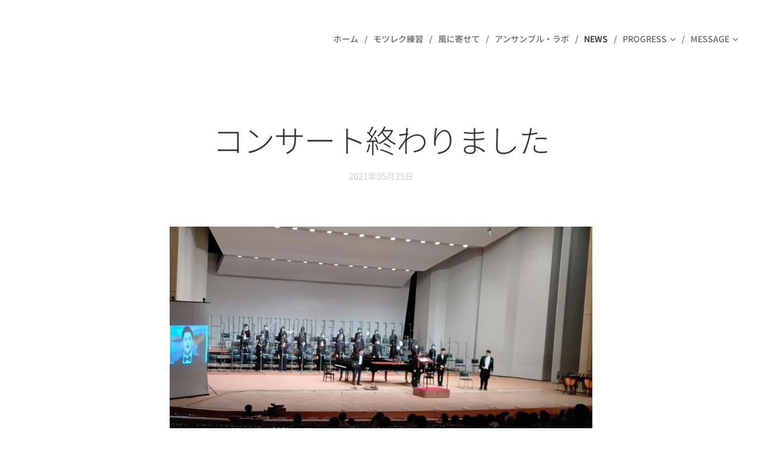

--- FILE ---
content_type: text/html; charset=UTF-8
request_url: https://www.tachikawa-chorus.com/l/%E3%82%B3%E3%83%B3%E3%82%B5%E3%83%BC%E3%83%88%E7%B5%82%E3%82%8F%E3%82%8A%E3%81%BE%E3%81%97%E3%81%9F/
body_size: 24971
content:
<!DOCTYPE html>
<html class="no-js" prefix="og: https://ogp.me/ns#" lang="ja">
<head><link rel="preconnect" href="https://duyn491kcolsw.cloudfront.net" crossorigin><link rel="preconnect" href="https://fonts.gstatic.com" crossorigin><meta charset="utf-8"><link rel="icon" href="https://duyn491kcolsw.cloudfront.net/files/2d/2di/2div3h.svg?ph=7a5400cc4f" type="image/svg+xml" sizes="any"><link rel="icon" href="https://duyn491kcolsw.cloudfront.net/files/07/07f/07fzq8.svg?ph=7a5400cc4f" type="image/svg+xml" sizes="16x16"><link rel="icon" href="https://duyn491kcolsw.cloudfront.net/files/1j/1j3/1j3767.ico?ph=7a5400cc4f"><link rel="apple-touch-icon" href="https://duyn491kcolsw.cloudfront.net/files/1j/1j3/1j3767.ico?ph=7a5400cc4f"><link rel="icon" href="https://duyn491kcolsw.cloudfront.net/files/1j/1j3/1j3767.ico?ph=7a5400cc4f">
    <meta http-equiv="X-UA-Compatible" content="IE=edge">
    <title>コンサート終わりました :: Tachikawa-freude</title>
    <meta name="viewport" content="width=device-width,initial-scale=1">
    <meta name="msapplication-tap-highlight" content="no">
    
    <link href="https://duyn491kcolsw.cloudfront.net/files/0r/0rk/0rklmm.css?ph=7a5400cc4f" media="print" rel="stylesheet">
    <link href="https://duyn491kcolsw.cloudfront.net/files/2e/2e5/2e5qgh.css?ph=7a5400cc4f" media="screen and (min-width:100000em)" rel="stylesheet" data-type="cq" disabled>
    <link rel="stylesheet" href="https://duyn491kcolsw.cloudfront.net/files/41/41k/41kc5i.css?ph=7a5400cc4f"><link rel="stylesheet" href="https://duyn491kcolsw.cloudfront.net/files/3b/3b2/3b2e8e.css?ph=7a5400cc4f" media="screen and (min-width:37.5em)"><link rel="stylesheet" href="https://duyn491kcolsw.cloudfront.net/files/2v/2vp/2vpyx8.css?ph=7a5400cc4f" data-wnd_color_scheme_file=""><link rel="stylesheet" href="https://duyn491kcolsw.cloudfront.net/files/34/34q/34qmjb.css?ph=7a5400cc4f" data-wnd_color_scheme_desktop_file="" media="screen and (min-width:37.5em)" disabled=""><link rel="stylesheet" href="https://duyn491kcolsw.cloudfront.net/files/1j/1jo/1jorv9.css?ph=7a5400cc4f" data-wnd_additive_color_file=""><link rel="stylesheet" href="https://duyn491kcolsw.cloudfront.net/files/1p/1pz/1pz926.css?ph=7a5400cc4f" data-wnd_typography_file=""><link rel="stylesheet" href="https://duyn491kcolsw.cloudfront.net/files/1q/1qi/1qidly.css?ph=7a5400cc4f" data-wnd_typography_desktop_file="" media="screen and (min-width:37.5em)" disabled=""><script>(()=>{let e=!1;const t=()=>{if(!e&&window.innerWidth>=600){for(let e=0,t=document.querySelectorAll('head > link[href*="css"][media="screen and (min-width:37.5em)"]');e<t.length;e++)t[e].removeAttribute("disabled");e=!0}};t(),window.addEventListener("resize",t),"container"in document.documentElement.style||fetch(document.querySelector('head > link[data-type="cq"]').getAttribute("href")).then((e=>{e.text().then((e=>{const t=document.createElement("style");document.head.appendChild(t),t.appendChild(document.createTextNode(e)),import("https://duyn491kcolsw.cloudfront.net/client/js.polyfill/container-query-polyfill.modern.js").then((()=>{let e=setInterval((function(){document.body&&(document.body.classList.add("cq-polyfill-loaded"),clearInterval(e))}),100)}))}))}))})()</script>
<link rel="preload stylesheet" href="https://duyn491kcolsw.cloudfront.net/files/2m/2m8/2m8msc.css?ph=7a5400cc4f" as="style"><link rel="preload stylesheet" href="https://duyn491kcolsw.cloudfront.net/files/3b/3ba/3ba1aa.css?ph=7a5400cc4f" as="style"><meta name="description" content="ロシア音楽フェスティバルの『森の歌』無事に終わりました。ご来場いただいたお客様、本当に有難うございました。"><meta name="keywords" content=""><meta name="generator" content="Webnode 2"><meta name="apple-mobile-web-app-capable" content="no"><meta name="apple-mobile-web-app-status-bar-style" content="black"><meta name="format-detection" content="telephone=no">



<meta property="og:url" content="https://tachikawa-chorus.com/l/%e3%82%b3%e3%83%b3%e3%82%b5%e3%83%bc%e3%83%88%e7%b5%82%e3%82%8f%e3%82%8a%e3%81%be%e3%81%97%e3%81%9f/"><meta property="og:title" content="コンサート終わりました :: Tachikawa-freude"><meta property="og:type" content="article"><meta property="og:description" content="ロシア音楽フェスティバルの『森の歌』無事に終わりました。ご来場いただいたお客様、本当に有難うございました。"><meta property="og:site_name" content="Tachikawa-freude"><meta property="og:image" content="https://7a5400cc4f.clvaw-cdnwnd.com/06b34049570319653420ba03dc1042bd/200000196-45e8545e88/700/5.23%E6%A3%AE%E3%81%AE%E6%AD%8C%E3%82%B9%E3%83%86%E3%83%BC%E3%82%B8.jpg?ph=7a5400cc4f"><meta name="robots" content="index,follow"><link rel="canonical" href="https://www.tachikawa-chorus.com/l/%E3%82%B3%E3%83%B3%E3%82%B5%E3%83%BC%E3%83%88%E7%B5%82%E3%82%8F%E3%82%8A%E3%81%BE%E3%81%97%E3%81%9F/"><script>window.checkAndChangeSvgColor=function(c){try{var a=document.getElementById(c);if(a){c=[["border","borderColor"],["outline","outlineColor"],["color","color"]];for(var h,b,d,f=[],e=0,m=c.length;e<m;e++)if(h=window.getComputedStyle(a)[c[e][1]].replace(/\s/g,"").match(/^rgb[a]?\(([0-9]{1,3}),([0-9]{1,3}),([0-9]{1,3})/i)){b="";for(var g=1;3>=g;g++)b+=("0"+parseInt(h[g],10).toString(16)).slice(-2);"0"===b.charAt(0)&&(d=parseInt(b.substr(0,2),16),d=Math.max(16,d),b=d.toString(16)+b.slice(-4));f.push(c[e][0]+"="+b)}if(f.length){var k=a.getAttribute("data-src"),l=k+(0>k.indexOf("?")?"?":"&")+f.join("&");a.src!=l&&(a.src=l,a.outerHTML=a.outerHTML)}}}catch(n){}};</script><script>
		window._gtmDataLayer = window._gtmDataLayer || [];
		(function(w,d,s,l,i){w[l]=w[l]||[];w[l].push({'gtm.start':new Date().getTime(),event:'gtm.js'});
		var f=d.getElementsByTagName(s)[0],j=d.createElement(s),dl=l!='dataLayer'?'&l='+l:'';
		j.async=true;j.src='https://www.googletagmanager.com/gtm.js?id='+i+dl;f.parentNode.insertBefore(j,f);})
		(window,document,'script','_gtmDataLayer','GTM-542MMSL');</script></head>
<body class="l wt-blogpost ac-h ac-i ac-n l-default l-d-none b-btn-sq b-btn-s-l b-btn-dn b-btn-bw-1 img-d-n img-t-o img-h-z line-solid b-e-ds lbox-d c-s-n hn-tbg   wnd-fe"><noscript>
				<iframe
				 src="https://www.googletagmanager.com/ns.html?id=GTM-542MMSL"
				 height="0"
				 width="0"
				 style="display:none;visibility:hidden"
				 >
				 </iframe>
			</noscript>

<div class="wnd-page l-page cs-gray ac-none t-t-fs-m t-t-fw-m t-t-sp-n t-t-d-n t-s-fs-s t-s-fw-m t-s-sp-n t-s-d-n t-p-fs-m t-p-fw-m t-p-sp-n t-h-fs-s t-h-fw-s t-h-sp-n t-bq-fs-m t-bq-fw-m t-bq-sp-n t-bq-d-q t-btn-fw-l t-nav-fw-l t-pd-fw-l t-nav-tt-u">
    <div class="l-w t cf t-29">
        <div class="l-bg cf">
            <div class="s-bg-l">
                
                
            </div>
        </div>
        <header class="l-h cf">
            <div class="sw cf">
	<div class="sw-c cf"><section data-space="true" class="s s-hn s-hn-default wnd-mt-classic wnd-na-c logo-classic sc-none   wnd-w-max wnd-nh-l hn-no-bg sc-w menu-delimiters-slash">
	<div class="s-w">
		<div class="s-o">

			<div class="s-bg">
                <div class="s-bg-l">
                    
                    
                </div>
			</div>

			<div class="h-w h-f wnd-fixed">

				<div class="n-l">
					<div class="s-c menu-nav">
						<div class="logo-block">
							<div class="b b-l logo logo-default logo-nb jp-utsukushi-mincho logo-28 b-ls-l">
	<div class="b-l-c logo-content">
		<a class="b-l-link logo-link" href="/home/">

			

			

			<div class="b-l-br logo-br"></div>

			<div class="b-l-text logo-text-wrapper">
				<div class="b-l-text-w logo-text">
					<span class="b-l-text-c logo-text-cell"></span>
				</div>
			</div>

		</a>
	</div>
</div>
						</div>

						<div id="menu-slider">
							<div id="menu-block">
								<nav id="menu"><div class="menu-font menu-wrapper">
	<a href="#" class="menu-close" rel="nofollow" title="Close Menu"></a>
	<ul role="menubar" aria-label="メニュー" class="level-1">
		<li role="none" class="wnd-homepage">
			<a class="menu-item" role="menuitem" href="/home/"><span class="menu-item-text">ホーム</span></a>
			
		</li><li role="none">
			<a class="menu-item" role="menuitem" href="/%e3%83%a2%e3%83%84%e3%83%ac%e3%82%af%e7%b7%b4%e7%bf%92/"><span class="menu-item-text">モツレク練習</span></a>
			
		</li><li role="none">
			<a class="menu-item" role="menuitem" href="/%e9%a2%a8%e3%81%ab%e5%af%84%e3%81%9b%e3%81%a6/"><span class="menu-item-text">風に寄せて</span></a>
			
		</li><li role="none">
			<a class="menu-item" role="menuitem" href="/%e5%90%88%e5%94%b1%e8%ac%9b%e5%ba%a7/"><span class="menu-item-text">アンサンブル・ラボ</span></a>
			
		</li><li role="none" class="wnd-active-path">
			<a class="menu-item" role="menuitem" href="/news-/"><span class="menu-item-text">NEWS</span></a>
			
		</li><li role="none" class="wnd-with-submenu">
			<a class="menu-item" role="menuitem" href="/progress/"><span class="menu-item-text">Progress</span></a>
			<ul role="menubar" aria-label="メニュー" class="level-2">
		<li role="none">
			<a class="menu-item" role="menuitem" href="/%e3%83%a1%e3%82%b5%e3%82%a4%e3%82%a2%e7%b7%b4%e7%bf%92/"><span class="menu-item-text">メサイア練習</span></a>
			
		</li><li role="none">
			<a class="menu-item" role="menuitem" href="/%e3%80%8c%e9%9b%80%e3%81%ae%e3%83%9f%e3%82%b5%e3%80%8d%e5%90%88%e5%94%b1%e5%9b%a3/"><span class="menu-item-text">「雀のミサ」合唱団</span></a>
			
		</li><li role="none">
			<a class="menu-item" role="menuitem" href="/%e6%b0%b8%e8%a8%a3%e3%81%ae%e6%9c%9d/"><span class="menu-item-text">永訣の朝</span></a>
			
		</li><li role="none">
			<a class="menu-item" role="menuitem" href="/%e3%83%a2%e3%83%bc%e3%83%84%e3%82%a1%e3%83%ab%e3%83%88%e3%83%ac%e3%82%af%e3%82%a4%e3%82%a8%e3%83%a0/"><span class="menu-item-text">モーツァルトレクイエム</span></a>
			
		</li><li role="none" class="wnd-with-submenu">
			<a class="menu-item" role="menuitem" href="/%e3%83%95%e3%82%a9%e3%83%bc%e3%83%ac/"><span class="menu-item-text">フォーレレクイエム</span></a>
			<ul role="menubar" aria-label="メニュー" class="level-3">
		<li role="none">
			<a class="menu-item" role="menuitem" href="/%e7%b7%b4%e7%bf%92%e9%a2%a8%e6%99%af2/"><span class="menu-item-text">練習風景</span></a>
			
		</li>
	</ul>
		</li><li role="none" class="wnd-with-submenu">
			<a class="menu-item" role="menuitem" href="/j-s-bach-bwv131/"><span class="menu-item-text">J.S.BACH BWV131</span></a>
			<ul role="menubar" aria-label="メニュー" class="level-3">
		<li role="none">
			<a class="menu-item" role="menuitem" href="/%e3%83%90%e3%83%83%e3%83%8f%e3%82%ab%e3%83%b3%e3%82%bf%e3%83%bc%e3%82%bf%e6%97%a5%e8%a8%98/"><span class="menu-item-text">バッハカンタータ日記</span></a>
			
		</li><li role="none">
			<a class="menu-item" role="menuitem" href="/%e3%83%90%e3%83%83%e3%83%8f%e3%83%a2%e3%83%86%e3%83%83%e3%83%88%e6%97%a5%e8%a8%98/"><span class="menu-item-text">バッハモテット日記</span></a>
			
		</li>
	</ul>
		</li><li role="none" class="wnd-with-submenu">
			<a class="menu-item" role="menuitem" href="/%e3%82%aa%e3%83%9a%e3%83%a9%e3%83%bb%e4%b8%ad%e8%a5%bf%e5%ba%a7/"><span class="menu-item-text">オペラ中西座</span></a>
			<ul role="menubar" aria-label="メニュー" class="level-3">
		<li role="none">
			<a class="menu-item" role="menuitem" href="/oper/"><span class="menu-item-text">オペラ日記</span></a>
			
		</li><li role="none">
			<a class="menu-item" role="menuitem" href="/ryo-nakanishi/"><span class="menu-item-text">Ryo Nakanishi</span></a>
			
		</li><li role="none">
			<a class="menu-item" role="menuitem" href="/tomoya-watanabe/"><span class="menu-item-text">Tomoya Watanabe</span></a>
			
		</li><li role="none">
			<a class="menu-item" role="menuitem" href="/hikaru-harada/"><span class="menu-item-text">Hikaru Harada</span></a>
			
		</li><li role="none">
			<a class="menu-item" role="menuitem" href="/shion-nishiyama/"><span class="menu-item-text">Shion  Nishiyama</span></a>
			
		</li><li role="none">
			<a class="menu-item" role="menuitem" href="/msuhiro-ohira/"><span class="menu-item-text">Masuhiro  Ohira</span></a>
			
		</li><li role="none">
			<a class="menu-item" role="menuitem" href="/kanon-adachidachi/"><span class="menu-item-text">Kanon Adachi</span></a>
			
		</li><li role="none">
			<a class="menu-item" role="menuitem" href="/miwa-ogawa/"><span class="menu-item-text">Miu Ogawa</span></a>
			
		</li><li role="none">
			<a class="menu-item" role="menuitem" href="/ryo-makiyama/"><span class="menu-item-text">Ryo Makiyama</span></a>
			
		</li><li role="none" class="wnd-with-submenu">
			<a class="menu-item" role="menuitem" href="/%e4%b8%ad%e8%a5%bf%e5%ba%a7%e3%82%a2%e3%83%b3%e3%82%b5%e3%83%b3%e3%83%96%e3%83%ab/"><span class="menu-item-text">中西座アンサンブル</span></a>
			<ul role="menubar" aria-label="メニュー" class="level-3 level-max">
		<li role="none">
			<a class="menu-item" role="menuitem" href="/shota-ito/"><span class="menu-item-text">Shota Ito</span></a>
			
		</li><li role="none">
			<a class="menu-item" role="menuitem" href="/chisato-wakasugi/"><span class="menu-item-text">Chisato Wakasugi</span></a>
			
		</li><li role="none">
			<a class="menu-item" role="menuitem" href="/yuzuki-takayama/"><span class="menu-item-text">Yuzuki Takayama</span></a>
			
		</li><li role="none">
			<a class="menu-item" role="menuitem" href="/tamami-kimura/"><span class="menu-item-text">Tamami Kimura</span></a>
			
		</li><li role="none">
			<a class="menu-item" role="menuitem" href="/tetsu-kuroiwa/"><span class="menu-item-text">Tetsu Kuroiwa</span></a>
			
		</li><li role="none">
			<a class="menu-item" role="menuitem" href="/mitsuki-maekawa/"><span class="menu-item-text">Mitsuki Maekawa</span></a>
			
		</li><li role="none">
			<a class="menu-item" role="menuitem" href="/enzan-morimatsu/"><span class="menu-item-text">Enzan Morimatsu</span></a>
			
		</li><li role="none">
			<a class="menu-item" role="menuitem" href="/fujin-morimatsu/"><span class="menu-item-text">Fujin Morimatsu</span></a>
			
		</li><li role="none">
			<a class="menu-item" role="menuitem" href="/takuya-moriyama/"><span class="menu-item-text">Takuya Moriyama</span></a>
			
		</li><li role="none">
			<a class="menu-item" role="menuitem" href="/makiko-kobayashi/"><span class="menu-item-text">Makiko Kobayashi</span></a>
			
		</li><li role="none">
			<a class="menu-item" role="menuitem" href="/kaori-echizen/"><span class="menu-item-text">Kaori Echizen</span></a>
			
		</li>
	</ul>
		</li>
	</ul>
		</li>
	</ul>
		</li><li role="none" class="wnd-with-submenu">
			<a class="menu-item" role="menuitem" href="/message/"><span class="menu-item-text">Message</span></a>
			<ul role="menubar" aria-label="メニュー" class="level-2">
		<li role="none">
			<a class="menu-item" role="menuitem" href="/%e5%89%8d%e5%9b%9e%e3%81%ae%e3%83%97%e3%83%ad%e3%82%b0%e3%83%a9%e3%83%a0%e3%83%8e%e3%83%bc%e3%83%88/"><span class="menu-item-text">プログラムノート(2016)</span></a>
			
		</li><li role="none">
			<a class="menu-item" role="menuitem" href="/%e8%aa%ad%e3%81%bf%e7%89%a9/"><span class="menu-item-text">読み物Ⅰ</span></a>
			
		</li><li role="none">
			<a class="menu-item" role="menuitem" href="/%e8%aa%ad%e3%81%bf%e7%89%a9%e2%85%b1/"><span class="menu-item-text">読み物Ⅱ</span></a>
			
		</li>
	</ul>
		</li>
	</ul>
	<span class="more-text">その他</span>
</div></nav>
							</div>
						</div>

						<div class="cart-and-mobile">
							
							

							<div id="menu-mobile">
								<a href="#" id="menu-submit"><span></span>メニュー</a>
							</div>
						</div>

					</div>
				</div>

			</div>

		</div>
	</div>
</section></div>
</div>
        </header>
        <main class="l-m cf">
            <div class="sw cf">
	<div class="sw-c cf"><section data-space="true" class="s s-hm s-hm-bdh s-bdh cf sc-w   wnd-w-wider wnd-s-normal wnd-h-auto wnd-nh-l wnd-p-cc hn-no-bg hn-default">
    <div class="s-w cf">
	    <div class="s-o cf">
	        <div class="s-bg cf">
                <div class="s-bg-l">
                    
                    
                </div>
	        </div>
	        <div class="h-c s-c cf">
		        <div class="s-bdh-c b b-s-l b-s-r b-cs cf">
			        <div class="s-bdh-w">
			            <h1 class="s-bdh-t"><div class="ld">
	<span class="ld-c">コンサート終わりました</span>
</div></h1>
			            <span class="s-bdh-d"><div class="ld">
	<span class="ld-c">2021年05月25日</span>
</div></span>
			        </div>
		        </div>
	        </div>
	    </div>
    </div>
</section><section class="s s-basic cf sc-w   wnd-w-narrow wnd-s-normal wnd-h-auto" data-wnd_brightness="0" data-wnd_last_section>
	<div class="s-w cf">
		<div class="s-o s-fs cf">
			<div class="s-bg cf">
				<div class="s-bg-l">
                    
					
				</div>
			</div>
			<div class="s-c s-fs cf">
				<div class="ez cf">
	<div class="ez-c"><div class="b-img b-img-default b b-s cf wnd-orientation-landscape wnd-type-image img-s-n" style="margin-left:10.94%;margin-right:10.94%;" id="wnd_ImageBlock_10546">
	<div class="b-img-w">
		<div class="b-img-c" style="padding-bottom:56.25%;text-align:center;">
            <picture><source type="image/webp" srcset="https://7a5400cc4f.clvaw-cdnwnd.com/06b34049570319653420ba03dc1042bd/200000903-53dc153dc4/450/5.23%E6%A3%AE%E3%81%AE%E6%AD%8C%E3%82%B9%E3%83%86%E3%83%BC%E3%82%B8.webp?ph=7a5400cc4f 450w, https://7a5400cc4f.clvaw-cdnwnd.com/06b34049570319653420ba03dc1042bd/200000903-53dc153dc4/700/5.23%E6%A3%AE%E3%81%AE%E6%AD%8C%E3%82%B9%E3%83%86%E3%83%BC%E3%82%B8.webp?ph=7a5400cc4f 700w, https://7a5400cc4f.clvaw-cdnwnd.com/06b34049570319653420ba03dc1042bd/200000903-53dc153dc4/5.23%E6%A3%AE%E3%81%AE%E6%AD%8C%E3%82%B9%E3%83%86%E3%83%BC%E3%82%B8.webp?ph=7a5400cc4f 960w" sizes="100vw" ><img id="wnd_ImageBlock_10546_img" src="https://7a5400cc4f.clvaw-cdnwnd.com/06b34049570319653420ba03dc1042bd/200000196-45e8545e88/5.23%E6%A3%AE%E3%81%AE%E6%AD%8C%E3%82%B9%E3%83%86%E3%83%BC%E3%82%B8.jpg?ph=7a5400cc4f" alt="" width="960" height="540" loading="lazy" style="top:0%;left:0%;width:100%;height:100%;position:absolute;" ></picture>
			</div>
		
	</div>
</div><div class="b b-text cf">
	<div class="b-c b-text-c b-s b-s-t60 b-s-b60 b-cs cf"><p>ロシア音楽フェスティバルの『森の歌』無事に終わりました。ご来場いただいたお客様、本当に有難うございました。<br></p><p>公演の準備に携わった多くのスタッフの皆様のおかげで森の歌ロシア合唱団は舞台に立つことができました。ありがとうございました。</p><p>そして合唱団員の皆さん、お疲れ様でした！お客様のアンケートがおんがくの共同作業場HPに掲載されています。是非お読みください！<a href="http://www.gmaweb.net/npo/archives/7794" target="_blank">こちら</a></p><p>『森の歌』本番<br></p><p>今回ショスタコーヴィチの作品をオーケストラではなく2台ピアノでの演奏、また録画出演にも的確に対応してくださった指揮者右近大次郎先生、合唱団から本番で練習の成果を充分に引き出してくださった先生、ありがとうございました！</p><p>渡部智也先生の歌声からは、苦悩から再び立ち上がろうとする民衆の心やロシアの大地、希望などが今の現状と重なり様々な思いが浮かび上がりました。バス歌手が『森の歌』で重要な役割を持つことが理解できた気がします。</p><p>ピアノ2台でショスタコーヴィチのオーケストラを見事に演奏してくださった吉永哲道さんと上原悠さんに心から感謝します。2回の練習、ホールでのGP本番を通して音楽家としてどれほど優れたおふたりなのかと改めて感じられました。終演後、2台ピアノオーケストラは『森の歌』の新たな魅力を引き出して魅せてくれた！という声も聞かれました。</p><p>今回一番特徴的だったのはステージ下手のスクリーンに映し出されたロシアからの出演者との共演（録画）ですね。コロナ禍での新しい試みはいかがでしたでしょうか？新進声楽家アレクセイ・クルサノフさんとポポフ記念ボリショイ児童合唱団、オーケストラとうたう杜の歌こども合唱団、本当にありがとうございました。コロナ禍でのコンサートの新しい形として実現した映像出演は、お客様からも多くの反響をいただいています！</p><p>ことの発端は昨年事務局会議にて”『森の歌』はテノールソリスト・児童合唱をロシアからというのはどうだろう”と郡司先生の提案、<font class="wnd-font-size-80">（事務局心の声：！！うっへぇー！まじぃ？リモートで？？！おもしろそーやりたかったんだよそーゆーの、わくわく）</font>、リモートではなく録画となりましたが、それを見事に実現してくれた渡部先生、ロシアで絶大なご協力いただいた後閑さん、編集投影担当してくれた杜の歌の津上先生、他関係者の皆様の努力で実現しました！アマチュア団体がコロナ禍でのコンサート実現する為の工夫はまだまだできると確信できた画期的な出来事ではないでしょうか？</p><p>録音と合唱という未経験の出来事に、クルサノフさんのコーラス部分を自習するため動画を団員へ配信したところ、あっという間に再生数が急上昇（団員数少ないのに？）毎日見てました、もももちろん練習の為にだよ！</p><p>森の歌ロシア合唱団は23日本番で終了。半年間皆さん本当にお疲れ様でした。この間ひとりひとりが積極的に感染予防する日常を送りながら、またご家族のご協力を得ながら練習に参加していただいたお陰で無事に本番を迎えることができたと思っています。ご協力有難うございました。渡部先生のもとロシア語と格闘し、励まし合い、少数ゆえに支え合い、協力し合い団員間もいい関係が築けたのではないでしょうか。そんなこんなで団員の中には森の歌愛・ロシア愛が溢れてしまって、ロシアフェスティバル後は魂抜けた者もでましたが、なんとか無事に終わりました。またいつかロシア語の合唱曲でお会いしましょう！</p><p><br></p><p class="wnd-align-center">ロシアへの感謝状</p></div>
</div><div class="cw cf">
	<div class="cw-c cf"><div class="c cf" style="width:50%;">
	<div class="c-c cf"><div class="b-img b-img-default b b-s cf wnd-orientation-portrait wnd-type-image img-s-n" style="margin-left:0;margin-right:0;" id="wnd_ImageBlock_26258">
	<div class="b-img-w">
		<div class="b-img-c" style="padding-bottom:141.59%;text-align:center;">
            <picture><source type="image/webp" srcset="https://7a5400cc4f.clvaw-cdnwnd.com/06b34049570319653420ba03dc1042bd/200000904-923ba923bc/450/%E6%84%9F%E8%AC%9D%E7%8A%B6%E3%82%B2%E3%82%AA%E3%83%AB%E3%82%AE%E3%83%BC%E3%83%BB%E3%82%B8%E3%83%A5%E3%83%A9%E3%83%B4%E3%83%AA%E3%83%A7%E3%83%95%E6%AE%BF.webp?ph=7a5400cc4f 318w, https://7a5400cc4f.clvaw-cdnwnd.com/06b34049570319653420ba03dc1042bd/200000904-923ba923bc/700/%E6%84%9F%E8%AC%9D%E7%8A%B6%E3%82%B2%E3%82%AA%E3%83%AB%E3%82%AE%E3%83%BC%E3%83%BB%E3%82%B8%E3%83%A5%E3%83%A9%E3%83%B4%E3%83%AA%E3%83%A7%E3%83%95%E6%AE%BF.webp?ph=7a5400cc4f 494w, https://7a5400cc4f.clvaw-cdnwnd.com/06b34049570319653420ba03dc1042bd/200000904-923ba923bc/%E6%84%9F%E8%AC%9D%E7%8A%B6%E3%82%B2%E3%82%AA%E3%83%AB%E3%82%AE%E3%83%BC%E3%83%BB%E3%82%B8%E3%83%A5%E3%83%A9%E3%83%B4%E3%83%AA%E3%83%A7%E3%83%95%E6%AE%BF.webp?ph=7a5400cc4f 1356w" sizes="(min-width: 600px) calc(100vw * 0.75), 100vw" ><img id="wnd_ImageBlock_26258_img" src="https://7a5400cc4f.clvaw-cdnwnd.com/06b34049570319653420ba03dc1042bd/200000194-12dcc12dcf/%E6%84%9F%E8%AC%9D%E7%8A%B6%E3%82%B2%E3%82%AA%E3%83%AB%E3%82%AE%E3%83%BC%E3%83%BB%E3%82%B8%E3%83%A5%E3%83%A9%E3%83%B4%E3%83%AA%E3%83%A7%E3%83%95%E6%AE%BF.jpg?ph=7a5400cc4f" alt="" width="1356" height="1920" loading="lazy" style="top:0%;left:0%;width:100%;height:100%;position:absolute;" ></picture>
			</div>
		
	</div>
</div></div>
</div><div class="c cf" style="width:50%;">
	<div class="c-c cf"><div class="b-img b-img-default b b-s cf wnd-orientation-portrait wnd-type-image img-s-n" style="margin-left:0;margin-right:0;" id="wnd_ImageBlock_2591">
	<div class="b-img-w">
		<div class="b-img-c" style="padding-bottom:141.59%;text-align:center;">
            <picture><source type="image/webp" srcset="https://7a5400cc4f.clvaw-cdnwnd.com/06b34049570319653420ba03dc1042bd/200000905-837fe83800/450/%E6%84%9F%E8%AC%9D%E7%8A%B6%E3%82%A2%E3%83%AB%E3%82%AF%E3%82%BB%E3%82%A4%E3%83%BB%E3%82%AF%E3%83%AB%E3%82%B5%E3%83%8E%E3%83%95%E6%AE%BF.webp?ph=7a5400cc4f 318w, https://7a5400cc4f.clvaw-cdnwnd.com/06b34049570319653420ba03dc1042bd/200000905-837fe83800/700/%E6%84%9F%E8%AC%9D%E7%8A%B6%E3%82%A2%E3%83%AB%E3%82%AF%E3%82%BB%E3%82%A4%E3%83%BB%E3%82%AF%E3%83%AB%E3%82%B5%E3%83%8E%E3%83%95%E6%AE%BF.webp?ph=7a5400cc4f 494w, https://7a5400cc4f.clvaw-cdnwnd.com/06b34049570319653420ba03dc1042bd/200000905-837fe83800/%E6%84%9F%E8%AC%9D%E7%8A%B6%E3%82%A2%E3%83%AB%E3%82%AF%E3%82%BB%E3%82%A4%E3%83%BB%E3%82%AF%E3%83%AB%E3%82%B5%E3%83%8E%E3%83%95%E6%AE%BF.webp?ph=7a5400cc4f 1356w" sizes="(min-width: 600px) calc(100vw * 0.75), 100vw" ><img id="wnd_ImageBlock_2591_img" src="https://7a5400cc4f.clvaw-cdnwnd.com/06b34049570319653420ba03dc1042bd/200000195-6fcc36fcc6/%E6%84%9F%E8%AC%9D%E7%8A%B6%E3%82%A2%E3%83%AB%E3%82%AF%E3%82%BB%E3%82%A4%E3%83%BB%E3%82%AF%E3%83%AB%E3%82%B5%E3%83%8E%E3%83%95%E6%AE%BF.jpg?ph=7a5400cc4f" alt="" width="1356" height="1920" loading="lazy" style="top:0%;left:0%;width:100%;height:100%;position:absolute;" ></picture>
			</div>
		
	</div>
</div></div>
</div></div>
</div><div class="b b-text cf">
	<div class="b-c b-text-c b-s b-s-t60 b-s-b60 b-cs cf"><p>ロシアからの出演に対してNPOから感謝状をお送りしたものの一部です。上半分はロシア語で、下の日本語はロシア合唱団に所属していた書道家の方に書いていただきました。ありがとうございました。</p><p><br></p><p>■最後に指揮者M先生からいただいた感想</p><p>【二台ピアノ、録音での参加など新しい試みと少数精鋭の合唱に十分満足できる演奏だった】</p></div>
</div></div>
</div>
			</div>
		</div>
	</div>
</section></div>
</div>
<div class="s-bdf b-s b-s-t200 b-cs wnd-disabled" data-wnd_social_buttons="true">
	<div class="s-bdf-share b-s-b200"></div>
	<div class="s-bdf-comments"></div>
	<div class="s-bdf-html"></div>
</div>

        </main>
        <footer class="l-f cf">
            <div class="sw cf">
	<div class="sw-c cf"><section data-wn-border-element="s-f-border" class="s s-f s-f-basic s-f-simple sc-w   wnd-w-narrow wnd-s-higher">
	<div class="s-w">
		<div class="s-o">
			<div class="s-bg">
                <div class="s-bg-l">
                    
                    
                </div>
			</div>
			<div class="s-c s-f-l-w s-f-border">
				<div class="s-f-l b-s b-s-t0 b-s-b0">
					<div class="s-f-l-c s-f-l-c-first">
						<div class="s-f-cr"><span class="it b link">
	<span class="it-c">© 2017&nbsp;Worlds Collide。&nbsp;All rights reserved。</span>
</span></div>
						<div class="s-f-sf">
                            <span class="sf b">
<span class="sf-content sf-c link"></span>
</span>
                            
                            
                            
                            
                        </div>
					</div>
					<div class="s-f-l-c s-f-l-c-last">
						<div class="s-f-lang lang-select cf">
	
</div>
					</div>
                    <div class="s-f-l-c s-f-l-c-currency">
                        <div class="s-f-ccy ccy-select cf">
	
</div>
                    </div>
				</div>
			</div>
		</div>
	</div>
</section></div>
</div>
        </footer>
    </div>
    
</div>


<script src="https://duyn491kcolsw.cloudfront.net/files/3e/3em/3eml8v.js?ph=7a5400cc4f" crossorigin="anonymous" type="module"></script><script>document.querySelector(".wnd-fe")&&[...document.querySelectorAll(".c")].forEach((e=>{const t=e.querySelector(".b-text:only-child");t&&""===t.querySelector(".b-text-c").innerText&&e.classList.add("column-empty")}))</script>


<script src="https://duyn491kcolsw.cloudfront.net/client.fe/js.compiled/lang.ja.2086.js?ph=7a5400cc4f" crossorigin="anonymous"></script><script src="https://duyn491kcolsw.cloudfront.net/client.fe/js.compiled/compiled.multi.2-2193.js?ph=7a5400cc4f" crossorigin="anonymous"></script><script>var wnd = wnd || {};wnd.$data = {"image_content_items":{"wnd_ThumbnailBlock_271207":{"id":"wnd_ThumbnailBlock_271207","type":"wnd.pc.ThumbnailBlock"},"wnd_Section_default_83941411":{"id":"wnd_Section_default_83941411","type":"wnd.pc.Section"},"wnd_ImageBlock_26258":{"id":"wnd_ImageBlock_26258","type":"wnd.pc.ImageBlock"},"wnd_ImageBlock_2591":{"id":"wnd_ImageBlock_2591","type":"wnd.pc.ImageBlock"},"wnd_ImageBlock_10546":{"id":"wnd_ImageBlock_10546","type":"wnd.pc.ImageBlock"},"wnd_LogoBlock_388817":{"id":"wnd_LogoBlock_388817","type":"wnd.pc.LogoBlock"},"wnd_FooterSection_footer_552675":{"id":"wnd_FooterSection_footer_552675","type":"wnd.pc.FooterSection"}},"svg_content_items":{"wnd_ImageBlock_26258":{"id":"wnd_ImageBlock_26258","type":"wnd.pc.ImageBlock"},"wnd_ImageBlock_2591":{"id":"wnd_ImageBlock_2591","type":"wnd.pc.ImageBlock"},"wnd_ImageBlock_10546":{"id":"wnd_ImageBlock_10546","type":"wnd.pc.ImageBlock"},"wnd_LogoBlock_388817":{"id":"wnd_LogoBlock_388817","type":"wnd.pc.LogoBlock"}},"content_items":[],"eshopSettings":{"ESHOP_SETTINGS_DISPLAY_PRICE_WITHOUT_VAT":false,"ESHOP_SETTINGS_DISPLAY_ADDITIONAL_VAT":false,"ESHOP_SETTINGS_DISPLAY_SHIPPING_COST":false},"project_info":{"isMultilanguage":false,"isMulticurrency":false,"eshop_tax_enabled":"1","country_code":"","contact_state":null,"eshop_tax_type":"VAT","eshop_discounts":true,"graphQLURL":"https:\/\/tachikawa-chorus.com\/servers\/graphql\/","iubendaSettings":{"cookieBarCode":"","cookiePolicyCode":"","privacyPolicyCode":"","termsAndConditionsCode":""}}};</script><script>wnd.$system = {"fileSystemType":"aws_s3","localFilesPath":"https:\/\/www.tachikawa-chorus.com\/_files\/","awsS3FilesPath":"https:\/\/7a5400cc4f.clvaw-cdnwnd.com\/06b34049570319653420ba03dc1042bd\/","staticFiles":"https:\/\/duyn491kcolsw.cloudfront.net\/files","isCms":false,"staticCDNServers":["https:\/\/duyn491kcolsw.cloudfront.net\/"],"fileUploadAllowExtension":["jpg","jpeg","jfif","png","gif","bmp","ico","svg","webp","tiff","pdf","doc","docx","ppt","pptx","pps","ppsx","odt","xls","xlsx","txt","rtf","mp3","wma","wav","ogg","amr","flac","m4a","3gp","avi","wmv","mov","mpg","mkv","mp4","mpeg","m4v","swf","gpx","stl","csv","xml","txt","dxf","dwg","iges","igs","step","stp"],"maxUserFormFileLimit":4194304,"frontendLanguage":"ja","backendLanguage":"ja","frontendLanguageId":"1","page":{"id":50000001,"identifier":"l","template":{"id":200000760,"styles":{"background":{"default":null},"additiveColor":"ac-none","scheme":"cs-gray","acHeadings":true,"acIcons":true,"lineStyle":"line-solid","imageTitle":"img-t-o","imageHover":"img-h-z","imageStyle":"img-d-n","buttonDecoration":"b-btn-dn","buttonStyle":"b-btn-sq","buttonSize":"b-btn-s-l","buttonBorders":"b-btn-bw-1","lightboxStyle":"lbox-d","eshopGridItemStyle":"b-e-ds","eshopGridItemAlign":"b-e-c","columnSpaces":"c-s-n","acMenu":true,"layoutType":"l-default","layoutDecoration":"l-d-none","formStyle":"default","menuType":"","menuStyle":"menu-delimiters-slash","sectionWidth":"wnd-w-narrow","sectionSpace":"wnd-s-normal","typography":"t-29_new","acSubheadings":false,"acOthers":false,"buttonWeight":"t-btn-fw-l","productWeight":"t-pd-fw-l","menuWeight":"t-nav-fw-l","typoTitleSizes":"t-t-fs-m","typoTitleWeights":"t-t-fw-m","typoTitleSpacings":"t-t-sp-n","typoTitleDecorations":"t-t-d-n","typoHeadingSizes":"t-h-fs-s","typoHeadingWeights":"t-h-fw-s","typoHeadingSpacings":"t-h-sp-n","typoSubtitleSizes":"t-s-fs-s","typoSubtitleWeights":"t-s-fw-m","typoSubtitleSpacings":"t-s-sp-n","typoSubtitleDecorations":"t-s-d-n","typoParagraphSizes":"t-p-fs-m","typoParagraphWeights":"t-p-fw-m","typoParagraphSpacings":"t-p-sp-n","typoBlockquoteSizes":"t-bq-fs-m","typoBlockquoteWeights":"t-bq-fw-m","typoBlockquoteSpacings":"t-bq-sp-n","typoBlockquoteDecorations":"t-bq-d-q","menuTextTransform":"t-nav-tt-u"}},"layout":"blog_detail","name":"\u30b3\u30f3\u30b5\u30fc\u30c8\u7d42\u308f\u308a\u307e\u3057\u305f","html_title":null,"language":"ja","langId":1,"isHomepage":false,"meta_description":null,"meta_keywords":null,"header_code":null,"footer_code":null,"styles":null,"countFormsEntries":[]},"listingsPrefix":"\/l\/","productPrefix":"\/p\/","cartPrefix":"\/cart\/","checkoutPrefix":"\/checkout\/","searchPrefix":"\/search\/","isCheckout":false,"isEshop":false,"hasBlog":true,"isProductDetail":false,"isListingDetail":true,"listing_page":{"id":200000584,"template_id":50000000,"link":"\/news-\/","identifier":"%e3%82%b3%e3%83%b3%e3%82%b5%e3%83%bc%e3%83%88%e7%b5%82%e3%82%8f%e3%82%8a%e3%81%be%e3%81%97%e3%81%9f"},"hasEshopAnalytics":false,"gTagId":null,"gAdsId":null,"format":{"be":{"DATE_TIME":{"mask":"%Y\u5e74%m\u6708%d\u65e5 %H:%M","regexp":"^(([0-9]{1,4}(\\-|\u5e74)(0?[1-9]|1[0-2])(\\-|\u6708)(0?[1-9]|[1,2][0-9]|3[0,1])\u65e5?)(( [0-1][0-9]| 2[0-3]):[0-5][0-9])?|(([0-9]{4}(0[1-9]|1[0-2])(0[1-9]|[1,2][0-9]|3[0,1])(0[0-9]|1[0-9]|2[0-3])[0-5][0-9][0-5][0-9])))?$"},"DATE":{"mask":"%Y\u5e74%m\u6708%d\u65e5","regexp":"^([0-9]{1,4}(\\-|\u5e74)(0?[1-9]|1[0-2])(\\-|\u6708)(0?[1-9]|[1,2][0-9]|3[0,1])\u65e5?)$"},"CURRENCY":{"mask":{"point":".","thousands":",","decimals":2,"mask":"%s","zerofill":true}}},"fe":{"DATE_TIME":{"mask":"%Y\u5e74%m\u6708%d\u65e5 %H:%M","regexp":"^(([0-9]{1,4}(\\-|\u5e74)(0?[1-9]|1[0-2])(\\-|\u6708)(0?[1-9]|[1,2][0-9]|3[0,1])\u65e5?)(( [0-1][0-9]| 2[0-3]):[0-5][0-9])?|(([0-9]{4}(0[1-9]|1[0-2])(0[1-9]|[1,2][0-9]|3[0,1])(0[0-9]|1[0-9]|2[0-3])[0-5][0-9][0-5][0-9])))?$"},"DATE":{"mask":"%Y\u5e74%m\u6708%d\u65e5","regexp":"^([0-9]{1,4}(\\-|\u5e74)(0?[1-9]|1[0-2])(\\-|\u6708)(0?[1-9]|[1,2][0-9]|3[0,1])\u65e5?)$"},"CURRENCY":{"mask":{"point":".","thousands":",","decimals":2,"mask":"%s","zerofill":true}}}},"e_product":null,"listing_item":{"id":200001446,"name":"\u30b3\u30f3\u30b5\u30fc\u30c8\u7d42\u308f\u308a\u307e\u3057\u305f","identifier":"%e3%82%b3%e3%83%b3%e3%82%b5%e3%83%bc%e3%83%88%e7%b5%82%e3%82%8f%e3%82%8a%e3%81%be%e3%81%97%e3%81%9f","date":"20210525000000","meta_description":null,"meta_keywords":null,"html_title":null,"styles":null,"content_items":{"wnd_PerexBlock_631869":{"type":"wnd.pc.PerexBlock","id":"wnd_PerexBlock_631869","context":"page","text":"\u003Cp\u003E\u30ed\u30b7\u30a2\u97f3\u697d\u30d5\u30a7\u30b9\u30c6\u30a3\u30d0\u30eb\u306e\u300e\u68ee\u306e\u6b4c\u300f\u7121\u4e8b\u306b\u7d42\u308f\u308a\u307e\u3057\u305f\u3002\u3054\u6765\u5834\u3044\u305f\u3060\u3044\u305f\u304a\u5ba2\u69d8\u3001\u672c\u5f53\u306b\u6709\u96e3\u3046\u3054\u3056\u3044\u307e\u3057\u305f\u3002\u003Cbr\u003E\u003C\/p\u003E"},"wnd_ThumbnailBlock_271207":{"type":"wnd.pc.ThumbnailBlock","id":"wnd_ThumbnailBlock_271207","context":"page","style":{"background":{"default":{"default":"wnd-background-image"}},"backgroundSettings":{"default":{"default":{"id":200000196,"src":"200000196-45e8545e88\/5.23\u68ee\u306e\u6b4c\u30b9\u30c6\u30fc\u30b8.jpg","dataType":"filesystem_files","width":960,"height":540,"mediaType":"myImages","mime":"image\/jpeg","alternatives":{"image\/webp":{"id":200000903,"src":"200000903-53dc153dc4\/5.23\u68ee\u306e\u6b4c\u30b9\u30c6\u30fc\u30b8.webp","dataType":"filesystem_files","width":"960","height":"540","mime":"image\/webp"}}}}}},"refs":{"filesystem_files":[{"filesystem_files.id":200000196}]}},"wnd_SectionWrapper_682914":{"type":"wnd.pc.SectionWrapper","id":"wnd_SectionWrapper_682914","context":"page","content":["wnd_BlogDetailHeaderSection_blog_detail_header_382102613","wnd_Section_default_83941411"]},"wnd_BlogDetailHeaderSection_blog_detail_header_382102613":{"type":"wnd.pc.BlogDetailHeaderSection","contentIdentifier":"blog_detail_header","id":"wnd_BlogDetailHeaderSection_blog_detail_header_382102613","context":"page","content":{"default":["wnd_ListingDataBlock_435349212","wnd_ListingDataBlock_142441298"],"default_box":["wnd_ListingDataBlock_435349212","wnd_ListingDataBlock_142441298"]},"contentMap":{"wnd.pc.ListingDataBlock":{"name":"wnd_ListingDataBlock_435349212","date":"wnd_ListingDataBlock_142441298"}},"style":{"sectionColor":{"default":"sc-w"},"sectionWidth":{"default":"wnd-w-wider"},"sectionSpace":{"default":"wnd-s-normal"},"sectionHeight":{"default":"wnd-h-auto"},"sectionPosition":{"default":"wnd-p-cc"}},"variant":{"default":"default"}},"wnd_ListingDataBlock_435349212":{"type":"wnd.pc.ListingDataBlock","id":"wnd_ListingDataBlock_435349212","context":"page","refDataType":"listing_items","refDataKey":"listing_items.name","refDataId":200000801},"wnd_ListingDataBlock_142441298":{"type":"wnd.pc.ListingDataBlock","id":"wnd_ListingDataBlock_142441298","context":"page","refDataType":"listing_items","refDataKey":"listing_items.date","refDataId":200000801},"wnd_Section_default_83941411":{"type":"wnd.pc.Section","contentIdentifier":"default","id":"wnd_Section_default_83941411","context":"page","content":{"default":["wnd_EditZone_692313949"],"default_box":["wnd_EditZone_692313949"]},"contentMap":{"wnd.pc.EditZone":{"master-01":"wnd_EditZone_692313949"}},"style":{"sectionColor":{"default":"sc-w"},"sectionWidth":{"default":"wnd-w-narrow"},"sectionSpace":{"default":"wnd-s-normal"},"sectionHeight":{"default":"wnd-h-auto"},"sectionPosition":{"default":"wnd-p-cc"}},"variant":{"default":"default"}},"wnd_EditZone_692313949":{"type":"wnd.pc.EditZone","id":"wnd_EditZone_692313949","context":"page","content":["wnd_ImageBlock_10546","wnd_TextBlock_884872281","wnd_ContentZoneColWrapper_5807","wnd_TextBlock_61414"]},"wnd_TextBlock_884872281":{"type":"wnd.pc.TextBlock","id":"wnd_TextBlock_884872281","context":"page","code":"\u003Cp\u003E\u30ed\u30b7\u30a2\u97f3\u697d\u30d5\u30a7\u30b9\u30c6\u30a3\u30d0\u30eb\u306e\u300e\u68ee\u306e\u6b4c\u300f\u7121\u4e8b\u306b\u7d42\u308f\u308a\u307e\u3057\u305f\u3002\u3054\u6765\u5834\u3044\u305f\u3060\u3044\u305f\u304a\u5ba2\u69d8\u3001\u672c\u5f53\u306b\u6709\u96e3\u3046\u3054\u3056\u3044\u307e\u3057\u305f\u3002\u003Cbr\u003E\u003C\/p\u003E\u003Cp\u003E\u516c\u6f14\u306e\u6e96\u5099\u306b\u643a\u308f\u3063\u305f\u591a\u304f\u306e\u30b9\u30bf\u30c3\u30d5\u306e\u7686\u69d8\u306e\u304a\u304b\u3052\u3067\u68ee\u306e\u6b4c\u30ed\u30b7\u30a2\u5408\u5531\u56e3\u306f\u821e\u53f0\u306b\u7acb\u3064\u3053\u3068\u304c\u3067\u304d\u307e\u3057\u305f\u3002\u3042\u308a\u304c\u3068\u3046\u3054\u3056\u3044\u307e\u3057\u305f\u3002\u003C\/p\u003E\u003Cp\u003E\u305d\u3057\u3066\u5408\u5531\u56e3\u54e1\u306e\u7686\u3055\u3093\u3001\u304a\u75b2\u308c\u69d8\u3067\u3057\u305f\uff01\u304a\u5ba2\u69d8\u306e\u30a2\u30f3\u30b1\u30fc\u30c8\u304c\u304a\u3093\u304c\u304f\u306e\u5171\u540c\u4f5c\u696d\u5834HP\u306b\u63b2\u8f09\u3055\u308c\u3066\u3044\u307e\u3059\u3002\u662f\u975e\u304a\u8aad\u307f\u304f\u3060\u3055\u3044\uff01\u003Ca href=\u0022https:\/\/www.gmaweb.net\/npo\/archives\/7794\u0022 target=\u0022_blank\u0022\u003E\u3053\u3061\u3089\u003C\/a\u003E\u003C\/p\u003E\u003Cp\u003E\u300e\u68ee\u306e\u6b4c\u300f\u672c\u756a\u003Cbr\u003E\u003C\/p\u003E\u003Cp\u003E\u4eca\u56de\u30b7\u30e7\u30b9\u30bf\u30b3\u30fc\u30f4\u30a3\u30c1\u306e\u4f5c\u54c1\u3092\u30aa\u30fc\u30b1\u30b9\u30c8\u30e9\u3067\u306f\u306a\u304f2\u53f0\u30d4\u30a2\u30ce\u3067\u306e\u6f14\u594f\u3001\u307e\u305f\u9332\u753b\u51fa\u6f14\u306b\u3082\u7684\u78ba\u306b\u5bfe\u5fdc\u3057\u3066\u304f\u3060\u3055\u3063\u305f\u6307\u63ee\u8005\u53f3\u8fd1\u5927\u6b21\u90ce\u5148\u751f\u3001\u5408\u5531\u56e3\u304b\u3089\u672c\u756a\u3067\u7df4\u7fd2\u306e\u6210\u679c\u3092\u5145\u5206\u306b\u5f15\u304d\u51fa\u3057\u3066\u304f\u3060\u3055\u3063\u305f\u5148\u751f\u3001\u3042\u308a\u304c\u3068\u3046\u3054\u3056\u3044\u307e\u3057\u305f\uff01\u003C\/p\u003E\u003Cp\u003E\u6e21\u90e8\u667a\u4e5f\u5148\u751f\u306e\u6b4c\u58f0\u304b\u3089\u306f\u3001\u82e6\u60a9\u304b\u3089\u518d\u3073\u7acb\u3061\u4e0a\u304c\u308d\u3046\u3068\u3059\u308b\u6c11\u8846\u306e\u5fc3\u3084\u30ed\u30b7\u30a2\u306e\u5927\u5730\u3001\u5e0c\u671b\u306a\u3069\u304c\u4eca\u306e\u73fe\u72b6\u3068\u91cd\u306a\u308a\u69d8\u3005\u306a\u601d\u3044\u304c\u6d6e\u304b\u3073\u4e0a\u304c\u308a\u307e\u3057\u305f\u3002\u30d0\u30b9\u6b4c\u624b\u304c\u300e\u68ee\u306e\u6b4c\u300f\u3067\u91cd\u8981\u306a\u5f79\u5272\u3092\u6301\u3064\u3053\u3068\u304c\u7406\u89e3\u3067\u304d\u305f\u6c17\u304c\u3057\u307e\u3059\u3002\u003C\/p\u003E\u003Cp\u003E\u30d4\u30a2\u30ce2\u53f0\u3067\u30b7\u30e7\u30b9\u30bf\u30b3\u30fc\u30f4\u30a3\u30c1\u306e\u30aa\u30fc\u30b1\u30b9\u30c8\u30e9\u3092\u898b\u4e8b\u306b\u6f14\u594f\u3057\u3066\u304f\u3060\u3055\u3063\u305f\u5409\u6c38\u54f2\u9053\u3055\u3093\u3068\u4e0a\u539f\u60a0\u3055\u3093\u306b\u5fc3\u304b\u3089\u611f\u8b1d\u3057\u307e\u3059\u30022\u56de\u306e\u7df4\u7fd2\u3001\u30db\u30fc\u30eb\u3067\u306eGP\u672c\u756a\u3092\u901a\u3057\u3066\u97f3\u697d\u5bb6\u3068\u3057\u3066\u3069\u308c\u307b\u3069\u512a\u308c\u305f\u304a\u3075\u305f\u308a\u306a\u306e\u304b\u3068\u6539\u3081\u3066\u611f\u3058\u3089\u308c\u307e\u3057\u305f\u3002\u7d42\u6f14\u5f8c\u30012\u53f0\u30d4\u30a2\u30ce\u30aa\u30fc\u30b1\u30b9\u30c8\u30e9\u306f\u300e\u68ee\u306e\u6b4c\u300f\u306e\u65b0\u305f\u306a\u9b45\u529b\u3092\u5f15\u304d\u51fa\u3057\u3066\u9b45\u305b\u3066\u304f\u308c\u305f\uff01\u3068\u3044\u3046\u58f0\u3082\u805e\u304b\u308c\u307e\u3057\u305f\u3002\u003C\/p\u003E\u003Cp\u003E\u4eca\u56de\u4e00\u756a\u7279\u5fb4\u7684\u3060\u3063\u305f\u306e\u306f\u30b9\u30c6\u30fc\u30b8\u4e0b\u624b\u306e\u30b9\u30af\u30ea\u30fc\u30f3\u306b\u6620\u3057\u51fa\u3055\u308c\u305f\u30ed\u30b7\u30a2\u304b\u3089\u306e\u51fa\u6f14\u8005\u3068\u306e\u5171\u6f14\uff08\u9332\u753b\uff09\u3067\u3059\u306d\u3002\u30b3\u30ed\u30ca\u798d\u3067\u306e\u65b0\u3057\u3044\u8a66\u307f\u306f\u3044\u304b\u304c\u3067\u3057\u305f\u3067\u3057\u3087\u3046\u304b\uff1f\u65b0\u9032\u58f0\u697d\u5bb6\u30a2\u30ec\u30af\u30bb\u30a4\u30fb\u30af\u30eb\u30b5\u30ce\u30d5\u3055\u3093\u3068\u30dd\u30dd\u30d5\u8a18\u5ff5\u30dc\u30ea\u30b7\u30e7\u30a4\u5150\u7ae5\u5408\u5531\u56e3\u3001\u30aa\u30fc\u30b1\u30b9\u30c8\u30e9\u3068\u3046\u305f\u3046\u675c\u306e\u6b4c\u3053\u3069\u3082\u5408\u5531\u56e3\u3001\u672c\u5f53\u306b\u3042\u308a\u304c\u3068\u3046\u3054\u3056\u3044\u307e\u3057\u305f\u3002\u30b3\u30ed\u30ca\u798d\u3067\u306e\u30b3\u30f3\u30b5\u30fc\u30c8\u306e\u65b0\u3057\u3044\u5f62\u3068\u3057\u3066\u5b9f\u73fe\u3057\u305f\u6620\u50cf\u51fa\u6f14\u306f\u3001\u304a\u5ba2\u69d8\u304b\u3089\u3082\u591a\u304f\u306e\u53cd\u97ff\u3092\u3044\u305f\u3060\u3044\u3066\u3044\u307e\u3059\uff01\u003C\/p\u003E\u003Cp\u003E\u3053\u3068\u306e\u767a\u7aef\u306f\u6628\u5e74\u4e8b\u52d9\u5c40\u4f1a\u8b70\u306b\u3066\u201d\u300e\u68ee\u306e\u6b4c\u300f\u306f\u30c6\u30ce\u30fc\u30eb\u30bd\u30ea\u30b9\u30c8\u30fb\u5150\u7ae5\u5408\u5531\u3092\u30ed\u30b7\u30a2\u304b\u3089\u3068\u3044\u3046\u306e\u306f\u3069\u3046\u3060\u308d\u3046\u201d\u3068\u90e1\u53f8\u5148\u751f\u306e\u63d0\u6848\u3001\u003Cfont class=\u0022wnd-font-size-80\u0022\u003E\uff08\u4e8b\u52d9\u5c40\u5fc3\u306e\u58f0\uff1a\uff01\uff01\u3046\u3063\u3078\u3047\u30fc\uff01\u307e\u3058\u3043\uff1f\u30ea\u30e2\u30fc\u30c8\u3067\uff1f\uff1f\uff01\u304a\u3082\u3057\u308d\u305d\u30fc\u3084\u308a\u305f\u304b\u3063\u305f\u3093\u3060\u3088\u305d\u30fc\u3086\u30fc\u306e\u3001\u308f\u304f\u308f\u304f\uff09\u003C\/font\u003E\u3001\u30ea\u30e2\u30fc\u30c8\u3067\u306f\u306a\u304f\u9332\u753b\u3068\u306a\u308a\u307e\u3057\u305f\u304c\u3001\u305d\u308c\u3092\u898b\u4e8b\u306b\u5b9f\u73fe\u3057\u3066\u304f\u308c\u305f\u6e21\u90e8\u5148\u751f\u3001\u30ed\u30b7\u30a2\u3067\u7d76\u5927\u306a\u3054\u5354\u529b\u3044\u305f\u3060\u3044\u305f\u5f8c\u9591\u3055\u3093\u3001\u7de8\u96c6\u6295\u5f71\u62c5\u5f53\u3057\u3066\u304f\u308c\u305f\u675c\u306e\u6b4c\u306e\u6d25\u4e0a\u5148\u751f\u3001\u4ed6\u95a2\u4fc2\u8005\u306e\u7686\u69d8\u306e\u52aa\u529b\u3067\u5b9f\u73fe\u3057\u307e\u3057\u305f\uff01\u30a2\u30de\u30c1\u30e5\u30a2\u56e3\u4f53\u304c\u30b3\u30ed\u30ca\u798d\u3067\u306e\u30b3\u30f3\u30b5\u30fc\u30c8\u5b9f\u73fe\u3059\u308b\u70ba\u306e\u5de5\u592b\u306f\u307e\u3060\u307e\u3060\u3067\u304d\u308b\u3068\u78ba\u4fe1\u3067\u304d\u305f\u753b\u671f\u7684\u306a\u51fa\u6765\u4e8b\u3067\u306f\u306a\u3044\u3067\u3057\u3087\u3046\u304b\uff1f\u003C\/p\u003E\u003Cp\u003E\u9332\u97f3\u3068\u5408\u5531\u3068\u3044\u3046\u672a\u7d4c\u9a13\u306e\u51fa\u6765\u4e8b\u306b\u3001\u30af\u30eb\u30b5\u30ce\u30d5\u3055\u3093\u306e\u30b3\u30fc\u30e9\u30b9\u90e8\u5206\u3092\u81ea\u7fd2\u3059\u308b\u305f\u3081\u52d5\u753b\u3092\u56e3\u54e1\u3078\u914d\u4fe1\u3057\u305f\u3068\u3053\u308d\u3001\u3042\u3063\u3068\u3044\u3046\u9593\u306b\u518d\u751f\u6570\u304c\u6025\u4e0a\u6607\uff08\u56e3\u54e1\u6570\u5c11\u306a\u3044\u306e\u306b\uff1f\uff09\u6bce\u65e5\u898b\u3066\u307e\u3057\u305f\u3001\u3082\u3082\u3082\u3061\u308d\u3093\u7df4\u7fd2\u306e\u70ba\u306b\u3060\u3088\uff01\u003C\/p\u003E\u003Cp\u003E\u68ee\u306e\u6b4c\u30ed\u30b7\u30a2\u5408\u5531\u56e3\u306f23\u65e5\u672c\u756a\u3067\u7d42\u4e86\u3002\u534a\u5e74\u9593\u7686\u3055\u3093\u672c\u5f53\u306b\u304a\u75b2\u308c\u69d8\u3067\u3057\u305f\u3002\u3053\u306e\u9593\u3072\u3068\u308a\u3072\u3068\u308a\u304c\u7a4d\u6975\u7684\u306b\u611f\u67d3\u4e88\u9632\u3059\u308b\u65e5\u5e38\u3092\u9001\u308a\u306a\u304c\u3089\u3001\u307e\u305f\u3054\u5bb6\u65cf\u306e\u3054\u5354\u529b\u3092\u5f97\u306a\u304c\u3089\u7df4\u7fd2\u306b\u53c2\u52a0\u3057\u3066\u3044\u305f\u3060\u3044\u305f\u304a\u9670\u3067\u7121\u4e8b\u306b\u672c\u756a\u3092\u8fce\u3048\u308b\u3053\u3068\u304c\u3067\u304d\u305f\u3068\u601d\u3063\u3066\u3044\u307e\u3059\u3002\u3054\u5354\u529b\u6709\u96e3\u3046\u3054\u3056\u3044\u307e\u3057\u305f\u3002\u6e21\u90e8\u5148\u751f\u306e\u3082\u3068\u30ed\u30b7\u30a2\u8a9e\u3068\u683c\u95d8\u3057\u3001\u52b1\u307e\u3057\u5408\u3044\u3001\u5c11\u6570\u3086\u3048\u306b\u652f\u3048\u5408\u3044\u3001\u5354\u529b\u3057\u5408\u3044\u56e3\u54e1\u9593\u3082\u3044\u3044\u95a2\u4fc2\u304c\u7bc9\u3051\u305f\u306e\u3067\u306f\u306a\u3044\u3067\u3057\u3087\u3046\u304b\u3002\u305d\u3093\u306a\u3053\u3093\u306a\u3067\u56e3\u54e1\u306e\u4e2d\u306b\u306f\u68ee\u306e\u6b4c\u611b\u30fb\u30ed\u30b7\u30a2\u611b\u304c\u6ea2\u308c\u3066\u3057\u307e\u3063\u3066\u3001\u30ed\u30b7\u30a2\u30d5\u30a7\u30b9\u30c6\u30a3\u30d0\u30eb\u5f8c\u306f\u9b42\u629c\u3051\u305f\u8005\u3082\u3067\u307e\u3057\u305f\u304c\u3001\u306a\u3093\u3068\u304b\u7121\u4e8b\u306b\u7d42\u308f\u308a\u307e\u3057\u305f\u3002\u307e\u305f\u3044\u3064\u304b\u30ed\u30b7\u30a2\u8a9e\u306e\u5408\u5531\u66f2\u3067\u304a\u4f1a\u3044\u3057\u307e\u3057\u3087\u3046\uff01\u003C\/p\u003E\u003Cp\u003E\u003Cbr\u003E\u003C\/p\u003E\u003Cp class=\u0022wnd-align-center\u0022\u003E\u30ed\u30b7\u30a2\u3078\u306e\u611f\u8b1d\u72b6\u003C\/p\u003E"},"wnd_TextBlock_61414":{"id":"wnd_TextBlock_61414","context":"page","code":"\u003Cp\u003E\u30ed\u30b7\u30a2\u304b\u3089\u306e\u51fa\u6f14\u306b\u5bfe\u3057\u3066NPO\u304b\u3089\u611f\u8b1d\u72b6\u3092\u304a\u9001\u308a\u3057\u305f\u3082\u306e\u306e\u4e00\u90e8\u3067\u3059\u3002\u4e0a\u534a\u5206\u306f\u30ed\u30b7\u30a2\u8a9e\u3067\u3001\u4e0b\u306e\u65e5\u672c\u8a9e\u306f\u30ed\u30b7\u30a2\u5408\u5531\u56e3\u306b\u6240\u5c5e\u3057\u3066\u3044\u305f\u66f8\u9053\u5bb6\u306e\u65b9\u306b\u66f8\u3044\u3066\u3044\u305f\u3060\u304d\u307e\u3057\u305f\u3002\u3042\u308a\u304c\u3068\u3046\u3054\u3056\u3044\u307e\u3057\u305f\u3002\u003C\/p\u003E\u003Cp\u003E\u003Cbr\u003E\u003C\/p\u003E\u003Cp\u003E\u25a0\u6700\u5f8c\u306b\u6307\u63ee\u8005M\u5148\u751f\u304b\u3089\u3044\u305f\u3060\u3044\u305f\u611f\u60f3\u003C\/p\u003E\u003Cp\u003E\u3010\u4e8c\u53f0\u30d4\u30a2\u30ce\u3001\u9332\u97f3\u3067\u306e\u53c2\u52a0\u306a\u3069\u65b0\u3057\u3044\u8a66\u307f\u3068\u5c11\u6570\u7cbe\u92ed\u306e\u5408\u5531\u306b\u5341\u5206\u6e80\u8db3\u3067\u304d\u308b\u6f14\u594f\u3060\u3063\u305f\u3011\u003C\/p\u003E","type":"wnd.pc.TextBlock"},"wnd_ImageBlock_26258":{"id":"wnd_ImageBlock_26258","context":"page","variant":"default","description":"","link":"","style":{"paddingBottom":141.59,"margin":{"left":0,"right":0},"float":"","clear":"none","width":50},"shape":"img-s-n","image":{"id":200000194,"dataType":"filesystem_files","style":{"height":100,"width":100,"top":0,"left":0},"ratio":{"vertical":2,"horizontal":2},"size":{"width":1356,"height":1920},"src":"200000194-12dcc12dcf\/\u611f\u8b1d\u72b6\u30b2\u30aa\u30eb\u30ae\u30fc\u30fb\u30b8\u30e5\u30e9\u30f4\u30ea\u30e7\u30d5\u6bbf.jpg","filesystemType":"local","mime":"image\/jpeg","alternatives":{"image\/webp":{"id":200000904,"src":"200000904-923ba923bc\/\u611f\u8b1d\u72b6\u30b2\u30aa\u30eb\u30ae\u30fc\u30fb\u30b8\u30e5\u30e9\u30f4\u30ea\u30e7\u30d5\u6bbf.webp","dataType":"filesystem_files","width":"1356","height":"1920","mime":"image\/webp"}}},"type":"wnd.pc.ImageBlock","refs":{"filesystem_files":[{"filesystem_files.id":200000194}]}},"wnd_ImageBlock_2591":{"id":"wnd_ImageBlock_2591","context":"page","variant":"default","description":"","link":"","style":{"paddingBottom":141.59,"margin":{"left":0,"right":0},"float":"","clear":"none","width":50},"shape":"img-s-n","image":{"id":200000195,"dataType":"filesystem_files","style":{"height":100,"width":100,"top":0,"left":0},"ratio":{"vertical":2,"horizontal":2},"size":{"width":1356,"height":1920},"src":"200000195-6fcc36fcc6\/\u611f\u8b1d\u72b6\u30a2\u30eb\u30af\u30bb\u30a4\u30fb\u30af\u30eb\u30b5\u30ce\u30d5\u6bbf.jpg","filesystemType":"local","mime":"image\/jpeg","alternatives":{"image\/webp":{"id":200000905,"src":"200000905-837fe83800\/\u611f\u8b1d\u72b6\u30a2\u30eb\u30af\u30bb\u30a4\u30fb\u30af\u30eb\u30b5\u30ce\u30d5\u6bbf.webp","dataType":"filesystem_files","width":"1356","height":"1920","mime":"image\/webp"}}},"type":"wnd.pc.ImageBlock","refs":{"filesystem_files":[{"filesystem_files.id":200000195}]}},"wnd_ContentZoneColWrapper_5807":{"id":"wnd_ContentZoneColWrapper_5807","context":"page","content":["wnd_ContentZoneCol_76902","wnd_ContentZoneCol_44224"],"type":"wnd.pc.ContentZoneColWrapper","widthPercentage":0.104},"wnd_ContentZoneCol_76902":{"id":"wnd_ContentZoneCol_76902","context":"page","content":["wnd_ImageBlock_26258"],"type":"wnd.pc.ContentZoneCol","style":{"width":50}},"wnd_ContentZoneCol_44224":{"id":"wnd_ContentZoneCol_44224","context":"page","content":["wnd_ImageBlock_2591"],"type":"wnd.pc.ContentZoneCol","style":{"width":50}},"wnd_ImageBlock_10546":{"id":"wnd_ImageBlock_10546","context":"page","variant":"default","description":"","link":"","style":{"paddingBottom":56.25,"margin":{"left":10.94,"right":10.94},"float":"","clear":"none","width":50},"shape":"img-s-n","image":{"id":200000196,"dataType":"filesystem_files","style":{"height":100,"width":100,"top":0,"left":0},"ratio":{"vertical":2,"horizontal":2},"size":{"width":960,"height":540},"src":"200000196-45e8545e88\/5.23\u68ee\u306e\u6b4c\u30b9\u30c6\u30fc\u30b8.jpg","filesystemType":"local","alternatives":{"image\/webp":{"id":200000903,"src":"200000903-53dc153dc4\/5.23\u68ee\u306e\u6b4c\u30b9\u30c6\u30fc\u30b8.webp","dataType":"filesystem_files","width":"960","height":"540","mime":"image\/webp"}}},"type":"wnd.pc.ImageBlock","refs":{"filesystem_files":[{"filesystem_files.id":200000196}]}}}},"feReleasedFeatures":{"dualCurrency":false,"HeurekaSatisfactionSurvey":true,"productAvailability":true},"labels":{"dualCurrency.fixedRate":"","invoicesGenerator.W2EshopInvoice.alreadyPayed":"\u8acb\u6c42\u3067\u306f\u3042\u308a\u307e\u305b\u3093\uff01\u304a\u652f\u6255\u6e08\u307f\u3067\u3059\u3002","invoicesGenerator.W2EshopInvoice.amount":"\u6570\u91cf\uff1a","invoicesGenerator.W2EshopInvoice.contactInfo":"\u304a\u554f\u5408\u305b\u5148\uff1a","invoicesGenerator.W2EshopInvoice.couponCode":"\u5272\u5f15\u30b3\u30fc\u30c9","invoicesGenerator.W2EshopInvoice.customer":"\u9001\u4ed8\u5148\uff1a","invoicesGenerator.W2EshopInvoice.dateOfIssue":"\u767a\u884c\u65e5\uff1a","invoicesGenerator.W2EshopInvoice.dateOfTaxableSupply":"\u8ab2\u7a0e\u5bfe\u8c61\u65e5","invoicesGenerator.W2EshopInvoice.dic":"NOT USED IN JAPAN","invoicesGenerator.W2EshopInvoice.discount":"\u5272\u5f15","invoicesGenerator.W2EshopInvoice.dueDate":"\u652f\u6255\u3044\u671f\u9650:","invoicesGenerator.W2EshopInvoice.email":"\u30e1\u30fc\u30eb\u30a2\u30c9\u30ec\u30b9:","invoicesGenerator.W2EshopInvoice.filenamePrefix":"\u660e\u7d30\u66f8-","invoicesGenerator.W2EshopInvoice.fiscalCode":"\u8ca1\u52d9\u30b3\u30fc\u30c9","invoicesGenerator.W2EshopInvoice.freeShipping":"\u9001\u6599\u7121\u6599","invoicesGenerator.W2EshopInvoice.ic":"\u4f1a\u793e\u30b3\u30fc\u30c9\uff1a","invoicesGenerator.W2EshopInvoice.invoiceNo":"\u660e\u7d30\u756a\u53f7","invoicesGenerator.W2EshopInvoice.invoiceNoTaxed":"\u660e\u7d30 - \u8ab2\u7a0e\u8acb\u6c42\u66f8\u756a\u53f7","invoicesGenerator.W2EshopInvoice.notVatPayers":"Not VAT registered","invoicesGenerator.W2EshopInvoice.orderNo":"\u6ce8\u6587\u756a\u53f7:","invoicesGenerator.W2EshopInvoice.paymentPrice":"\u652f\u6255\u624b\u6570\u6599\uff1a","invoicesGenerator.W2EshopInvoice.pec":"PEC\uff1a\uff08We don't use it)","invoicesGenerator.W2EshopInvoice.phone":"\u96fb\u8a71\u756a\u53f7\uff1a","invoicesGenerator.W2EshopInvoice.priceExTax":"\u7a0e\u629c\u4fa1\u683c\uff1a","invoicesGenerator.W2EshopInvoice.priceIncludingTax":"\u7a0e\u8fbc\u4fa1\u683c\uff1a","invoicesGenerator.W2EshopInvoice.product":"\u5546\u54c1\uff1a","invoicesGenerator.W2EshopInvoice.productNr":"\u5546\u54c1\u756a\u53f7\uff1a","invoicesGenerator.W2EshopInvoice.recipientCode":"\u53d7\u4fe1\u8005\u30b3\u30fc\u30c9","invoicesGenerator.W2EshopInvoice.shippingAddress":"\u9001\u4ed8\u5148\u4f4f\u6240:","invoicesGenerator.W2EshopInvoice.shippingPrice":"\u9001\u6599\uff1a","invoicesGenerator.W2EshopInvoice.subtotal":"\u5c0f\u8a08\uff1a","invoicesGenerator.W2EshopInvoice.sum":"\u5408\u8a08:","invoicesGenerator.W2EshopInvoice.supplier":"\u4f9b\u7d66\u5143\uff1a","invoicesGenerator.W2EshopInvoice.tax":"\u7a0e\uff1a","invoicesGenerator.W2EshopInvoice.total":"\u5408\u8a08:","invoicesGenerator.W2EshopInvoice.web":"\u30a6\u30a7\u30d6\u30b5\u30a4\u30c8\uff1a","wnd.errorBandwidthStorage.description":"\u3054\u4e0d\u4fbf\u3092\u304a\u304b\u3051\u3057\u3066\u7533\u3057\u8a33\u3054\u3056\u3044\u307e\u305b\u3093\u3002\u304a\u5ba2\u69d8\u304c\u30db\u30fc\u30e0\u30da\u30fc\u30b8\u306e\u6240\u6709\u8005\u3067\u3042\u308b\u5834\u5408\u306f\u3001\u30a2\u30ab\u30a6\u30f3\u30c8\u306b\u30ed\u30b0\u30a4\u30f3\u3057\u3066\u304b\u3089\u30db\u30fc\u30e0\u30da\u30fc\u30b8\u3092\u30aa\u30f3\u30e9\u30a4\u30f3\u306b\u623b\u3059\u65b9\u6cd5\u3092\u78ba\u8a8d\u3057\u3066\u304f\u3060\u3055\u3044\u3002","wnd.errorBandwidthStorage.heading":"\u3053\u306e\u30db\u30fc\u30e0\u30da\u30fc\u30b8\u306f\u4e00\u6642\u7684\u306b\u3054\u5229\u7528\u3067\u304d\u307e\u305b\u3093\uff08\u30e1\u30f3\u30c6\u30ca\u30f3\u30b9\u4e2d\uff09","wnd.es.CheckoutShippingService.correiosDeliveryWithSpecialConditions":"CEP de destino est\u00e1 sujeito a condi\u00e7\u00f5es especiais de entrega pela ECT e ser\u00e1 realizada com o acr\u00e9scimo de at\u00e9 7 (sete) dias \u00fateis ao prazo regular.","wnd.es.CheckoutShippingService.correiosWithoutHomeDelivery":"CEP de destino est\u00e1 temporariamente sem entrega domiciliar. A entrega ser\u00e1 efetuada na ag\u00eancia indicada no Aviso de Chegada que ser\u00e1 entregue no endere\u00e7o do destinat\u00e1rio","wnd.es.ProductEdit.unit.cm":"cm","wnd.es.ProductEdit.unit.floz":"fl oz","wnd.es.ProductEdit.unit.ft":"ft","wnd.es.ProductEdit.unit.ft2":"ft\u00b2","wnd.es.ProductEdit.unit.g":"g","wnd.es.ProductEdit.unit.gal":"gal","wnd.es.ProductEdit.unit.in":"\u30a4\u30f3\u30c1","wnd.es.ProductEdit.unit.inventoryQuantity":"\u500b","wnd.es.ProductEdit.unit.inventorySize":"cm","wnd.es.ProductEdit.unit.inventorySize.cm":"cm","wnd.es.ProductEdit.unit.inventorySize.inch":"\u30a4\u30f3\u30c1","wnd.es.ProductEdit.unit.inventoryWeight":"kg","wnd.es.ProductEdit.unit.inventoryWeight.kg":"kg","wnd.es.ProductEdit.unit.inventoryWeight.lb":"\u30dd\u30f3\u30c9","wnd.es.ProductEdit.unit.l":"L","wnd.es.ProductEdit.unit.m":"m","wnd.es.ProductEdit.unit.m2":"m\u00b2","wnd.es.ProductEdit.unit.m3":"m\u00b3","wnd.es.ProductEdit.unit.mg":"mg","wnd.es.ProductEdit.unit.ml":"ml","wnd.es.ProductEdit.unit.mm":"mm","wnd.es.ProductEdit.unit.oz":"\u30aa\u30f3\u30b9","wnd.es.ProductEdit.unit.pcs":"\u500b","wnd.es.ProductEdit.unit.pt":"pt","wnd.es.ProductEdit.unit.qt":"qt","wnd.es.ProductEdit.unit.yd":"yd","wnd.es.ProductList.inventory.outOfStock":"\u5728\u5eab\u5207\u308c","wnd.fe.CheckoutFi.creditCard":"\u30af\u30ec\u30b8\u30c3\u30c8\u30ab\u30fc\u30c9","wnd.fe.CheckoutSelectMethodKlarnaPlaygroundItem":"{name} playground test","wnd.fe.CheckoutSelectMethodZasilkovnaItem.change":"Change pick up point","wnd.fe.CheckoutSelectMethodZasilkovnaItem.choose":"Choose your pick up point","wnd.fe.CheckoutSelectMethodZasilkovnaItem.error":"Please select a pick up point","wnd.fe.CheckoutZipField.brInvalid":"\u90f5\u4fbf\u756a\u53f7\u3092XXX-XXXX\u5f62\u5f0f\u3067\u5165\u529b\u304f\u3060\u3055\u3044","wnd.fe.CookieBar.message":"\u3053\u306e\u30a6\u30a7\u30d6\u30b5\u30a4\u30c8\u306f\u5f53\u30b5\u30a4\u30c8\u306f\u3001\u304a\u5ba2\u69d8\u306e\u5229\u4fbf\u6027\u5411\u4e0a\u3068\u30b5\u30a4\u30c8\u306e\u6a5f\u80fd\u5411\u4e0a\u306e\u305f\u3081\u3001\u30af\u30c3\u30ad\u30fc\u3092\u5229\u7528\u3059\u308b\u5834\u5408\u304c\u3042\u308a\u307e\u3059\u3002\u304a\u5ba2\u69d8\u306e\u500b\u4eba\u60c5\u5831\u3092\u7279\u5b9a\u3059\u308b\u305f\u3081\u306e\u3082\u306e\u3067\u306f\u3042\u308a\u307e\u305b\u3093\u3002\u672c\u30b5\u30a4\u30c8\u306e\u5229\u7528\u3092\u3082\u3063\u3066\u672c\u30d7 \u30e9 \u30a4\u30d0 \u30b7 \u30fc \u30dd\u30ea\u30b7\u30fc\u306b\u540c \u610f\u3055 \u308c \u305f\u3053 \u3068\u306b\u306a\u308a\u307e\u3059\u3002","wnd.fe.FeFooter.createWebsite":"\u7121\u6599\u3067\u30db\u30fc\u30e0\u30da\u30fc\u30b8\u3092\u4f5c\u6210\u3057\u3088\u3046\uff01","wnd.fe.FormManager.error.file.invalidExtOrCorrupted":"\u30d5\u30a1\u30a4\u30eb\u304c\u51e6\u7406\u3067\u304d\u307e\u305b\u3093\u3067\u3057\u305f\u3002\u30d5\u30a1\u30a4\u30eb\u81ea\u4f53\u304c\u58ca\u308c\u3066\u3044\u308b\u304b\u3001\u30d5\u30a1\u30a4\u30eb\u5f62\u5f0f\uff08\u62e1\u5f35\u5b50\uff09\u304c\u5408\u3063\u3066\u3044\u307e\u305b\u3093\u3002","wnd.fe.FormManager.error.file.notAllowedExtension":"\u62e1\u5f35\u30d5\u30a1\u30a4\u30eb \u0022{EXTENSION}\u0022 \u306f\u7981\u6b62\u3055\u308c\u3066\u3044\u307e\u3059\u3002","wnd.fe.FormManager.error.file.required":"\u30a2\u30c3\u30d7\u30ed\u30fc\u30c9\u3059\u308b\u30d5\u30a1\u30a4\u30eb\u3092\u9078\u3093\u3067\u304f\u3060\u3055\u3044\u3002","wnd.fe.FormManager.error.file.sizeExceeded":"\u30a2\u30c3\u30d7\u30ed\u30fc\u30c9\u3067\u304d\u308b\u4e0a\u9650\u306e\u30d5\u30a1\u30a4\u30eb\u30b5\u30a4\u30ba\u306f {SIZE} MB\u3067\u3059\u3002","wnd.fe.FormManager.error.userChangePassword":"\u30d1\u30b9\u30ef\u30fc\u30c9\u304c\u4e00\u81f4\u3057\u307e\u305b\u3093","wnd.fe.FormManager.error.userLogin.inactiveAccount":"\u307e\u3060\u4f1a\u54e1\u767b\u9332\u624b\u7d9a\u304d\u306e\u627f\u8a8d\u304c\u304a\u308a\u3066\u3044\u307e\u305b\u3093\u306e\u3067\u3001\u4f1a\u54e1\u30ed\u30b0\u30a4\u30f3\u3067\u304d\u307e\u305b\u3093\u3002","wnd.fe.FormManager.error.userLogin.invalidLogin":"\u30e6\u30fc\u30b6\u30fc\u540d \uff08\u30e1\u30fc\u30eb\u30a2\u30c9\u30ec\u30b9\uff09 \u307e\u305f\u306f\u30d1\u30b9\u30ef\u30fc\u30c9\u304c\u7121\u52b9\u3067\u3059\uff01","wnd.fe.FreeBarBlock.buttonText":"\u3055\u3042\u3001\u306f\u3058\u3081\u3088\u3046","wnd.fe.FreeBarBlock.longText":"\u3053\u306e\u30b5\u30a4\u30c8\u306fWebnode\u3067\u4f5c\u6210\u3055\u308c\u307e\u3057\u305f\u3002 \u3042\u306a\u305f\u3082\u7121\u6599\u3067\u003Cstrong\u003E\u81ea\u5206\u3067\u4f5c\u6210\u003C\/strong\u003E\u3057\u3066\u307f\u307e\u305b\u3093\u304b\uff1f","wnd.fe.ListingData.shortMonthName.Apr":"4\u6708","wnd.fe.ListingData.shortMonthName.Aug":"8\u6708","wnd.fe.ListingData.shortMonthName.Dec":"12\u6708","wnd.fe.ListingData.shortMonthName.Feb":"2\u6708","wnd.fe.ListingData.shortMonthName.Jan":"1\u6708","wnd.fe.ListingData.shortMonthName.Jul":"7\u6708","wnd.fe.ListingData.shortMonthName.Jun":"6\u6708","wnd.fe.ListingData.shortMonthName.Mar":"3\u6708","wnd.fe.ListingData.shortMonthName.May":"5\u6708","wnd.fe.ListingData.shortMonthName.Nov":"11\u6708","wnd.fe.ListingData.shortMonthName.Oct":"10\u6708","wnd.fe.ListingData.shortMonthName.Sep":"9\u6708","wnd.fe.ShoppingCartManager.count.between2And4":"\u6570\u91cf{COUNT}","wnd.fe.ShoppingCartManager.count.moreThan5":"\u6570\u91cf{COUNT}","wnd.fe.ShoppingCartManager.count.one":"{COUNT} \u6570\u91cf","wnd.fe.ShoppingCartTable.label.itemsInStock":"\u5728\u5eab\u6570{COUNT}","wnd.fe.ShoppingCartTable.label.itemsInStock.between2And4":"\u5728\u5eab\u6570 {COUNT}","wnd.fe.ShoppingCartTable.label.itemsInStock.moreThan5":"\u5728\u5eab\u6570 {COUNT}","wnd.fe.ShoppingCartTable.label.itemsInStock.one":"\u5728\u5eab\u6570 {COUNT}","wnd.fe.ShoppingCartTable.label.outOfStock":"\u5728\u5eab\u5207\u308c","wnd.fe.UserBar.logOut":"\u30ed\u30b0\u30a2\u30a6\u30c8","wnd.pc.BlogDetailPageZone.next":"\u65b0\u3057\u3044\u8a18\u4e8b","wnd.pc.BlogDetailPageZone.previous":"\u524d\u306e\u8a18\u4e8b","wnd.pc.ContactInfoBlock.placeholder.infoMail":"\u4f8b\uff1acontact@example.com","wnd.pc.ContactInfoBlock.placeholder.infoPhone":"\u4f8b\uff1a03-1234-5678","wnd.pc.ContactInfoBlock.placeholder.infoText":"\u4f8b\uff1a\u6bce\u65e5\u5348\u524d9\u6642\u304b\u3089\u5348\u5f8c6\u6642\u307e\u3067\u55b6\u696d\u3057\u3066\u3044\u307e\u3059","wnd.pc.CookieBar.button.advancedClose":"\u9589\u3058\u308b","wnd.pc.CookieBar.button.advancedOpen":"\u8a73\u7d30\u8a2d\u5b9a\u3092\u958b\u304f","wnd.pc.CookieBar.button.advancedSave":"\u4fdd\u5b58","wnd.pc.CookieBar.link.disclosure":"Disclosure","wnd.pc.CookieBar.title.advanced":"\u8a73\u7d30\u8a2d\u5b9a","wnd.pc.CookieBar.title.option.functional":"\u6a5f\u80fd\u7684Cookie","wnd.pc.CookieBar.title.option.marketing":"\u30de\u30fc\u30b1\u30c6\u30a3\u30f3\u30b0 \/ \u30b5\u30fc\u30c9\u30d1\u30fc\u30c6\u30a3\u30fcCookie","wnd.pc.CookieBar.title.option.necessary":"\u5fc5\u9808Cookie","wnd.pc.CookieBar.title.option.performance":"\u30d1\u30d5\u30a9\u30fc\u30de\u30f3\u30b9Cookie","wnd.pc.CookieBarReopenBlock.text":"Cookie","wnd.pc.FileBlock.download":"\u30c0\u30a6\u30f3\u30ed\u30fc\u30c9","wnd.pc.FormBlock.action.defaultMessage.text":"\u30d5\u30a9\u30fc\u30e0\u306f\u6b63\u5e38\u306b\u9001\u4fe1\u3055\u308c\u307e\u3057\u305f\u3002","wnd.pc.FormBlock.action.defaultMessage.title":"\u3042\u308a\u304c\u3068\u3046\u3054\u3056\u3044\u307e\u3057\u305f\uff01","wnd.pc.FormBlock.action.invisibleCaptchaInfoText":"\u3053\u306e\u30b5\u30a4\u30c8\u306freCAPTCHA\u306b\u3088\u3063\u3066\u4fdd\u8b77\u3055\u308c\u3066\u304a\u308a\u3001Google\u306e\u003Clink1\u003E\u30d7\u30e9\u30a4\u30d0\u30b7\u30fc\u30dd\u30ea\u30b7\u30fc\u003C\/link1\u003E\u3068\u003Clink2\u003E\u5229\u7528\u898f\u7d04\u003C\/link2\u003E\u304c\u9069\u7528\u3055\u308c\u307e\u3059\u3002","wnd.pc.FormBlock.action.submitBlockedDisabledBecauseSiteSecurity":"\u3053\u306e\u30d5\u30a9\u30fc\u30e0\u306e\u9001\u4fe1\u306f\u3067\u304d\u307e\u305b\u3093\uff08\u30b5\u30a4\u30c8\u6240\u6709\u8005\u304c\u304a\u4f4f\u307e\u3044\u306e\u5730\u57df\u3092\u30d6\u30ed\u30c3\u30af\u3057\u3066\u3044\u307e\u3059\uff09\u3002","wnd.pc.FormBlock.mail.value.no":"\u3044\u3044\u3048","wnd.pc.FormBlock.mail.value.yes":"\u306f\u3044","wnd.pc.FreeBarBlock.text":"Powered by","wnd.pc.ListingDetailPageZone.next":"\u6b21\u3078","wnd.pc.ListingDetailPageZone.previous":"\u524d\u3078","wnd.pc.ListingItemCopy.namePrefix":"\u30b3\u30d4\u30fc: ","wnd.pc.MenuBlock.closeSubmenu":"\u30b5\u30d6\u30e1\u30cb\u30e5\u30fc\u3092\u9589\u3058\u308b","wnd.pc.MenuBlock.openSubmenu":"\u30b5\u30d6\u30e1\u30cb\u30e5\u30fc\u3092\u958b\u304f","wnd.pc.Option.defaultText":"\u307b\u304b\u306e\u30aa\u30d7\u30b7\u30e7\u30f3","wnd.pc.PageCopy.namePrefix":"\uff3f\uff3f\u306e\u30b3\u30d4\u30fc","wnd.pc.PhotoGalleryBlock.placeholder.text":"\u3053\u306e\u30ae\u30e3\u30e9\u30ea\u30fc\u306b\u306f\u307e\u3060\u753b\u50cf\u304c\u3042\u308a\u307e\u305b\u3093\u3002","wnd.pc.PhotoGalleryBlock.placeholder.title":"\u30d5\u30a9\u30c8\u30ae\u30e3\u30e9\u30ea\u30fc","wnd.pc.ProductAddToCartBlock.addToCart":"\u5546\u54c1\u3092\u30ab\u30fc\u30c8\u306b\u5165\u308c\u308b","wnd.pc.ProductAvailability.in14Days":"14\u65e5\u4ee5\u5185\u306b\u5165\u624b\u53ef","wnd.pc.ProductAvailability.in3Days":"3\u65e5\u4ee5\u5185\u306b\u5165\u624b\u53ef","wnd.pc.ProductAvailability.in7Days":"7\u65e5\u4ee5\u5185\u306b\u5165\u624b\u53ef","wnd.pc.ProductAvailability.inMonth":"1\u304b\u6708\u4ee5\u5185\u306b\u5165\u624b\u53ef","wnd.pc.ProductAvailability.inMoreThanMonth":"1\u304b\u6708\u4ee5\u4e0a\u5165\u8377\u306b\u5fc5\u8981","wnd.pc.ProductAvailability.inStock":"\u5728\u5eab\u3042\u308a","wnd.pc.ProductGalleryBlock.placeholder.text":"\u3053\u306e\u5546\u54c1\u30ae\u30e3\u30e9\u30ea\u30fc\u306b\u306f\u753b\u50cf\u304c\u3042\u308a\u307e\u305b\u3093\u3002","wnd.pc.ProductGalleryBlock.placeholder.title":"\u5546\u54c1\u30ae\u30e3\u30e9\u30ea\u30fc","wnd.pc.ProductItem.button.viewDetail":"\u5546\u54c1\u30da\u30fc\u30b8","wnd.pc.ProductOptionGroupBlock.notSelected":"\u30d0\u30ea\u30a8\u30fc\u30b7\u30e7\u30f3\u672a\u9078\u629e","wnd.pc.ProductOutOfStockBlock.label":"\u5728\u5eab\u5207\u308c","wnd.pc.ProductPriceBlock.prefixText":"","wnd.pc.ProductPriceBlock.suffixText":"\u301c","wnd.pc.ProductPriceExcludingVATBlock.USContent":"\u7a0e\u629c\u304d\u4fa1\u683c","wnd.pc.ProductPriceExcludingVATBlock.content":"\u7a0e\u8fbc\u4fa1\u683c","wnd.pc.ProductShippingInformationBlock.content":"\u9001\u6599\u306f\u542b\u307f\u307e\u305b\u3093","wnd.pc.ProductVATInformationBlock.content":"\u7a0e\u5225 {PRICE}","wnd.pc.ProductsZone.label.collections":"\u30ab\u30c6\u30b4\u30ea\u30fc","wnd.pc.ProductsZone.placeholder.noProductsInCategory":"\u3053\u306e\u30ab\u30c6\u30b4\u30ea\u30fc\u306f\u7a7a\u3067\u3059\u3002\u5546\u54c1\u3092\u5165\u308c\u308b\u304b\u3001\u4ed6\u306e\u30ab\u30c6\u30b4\u30ea\u30fc\u3092\u9078\u629e\u304f\u3060\u3055\u3044\u3002","wnd.pc.ProductsZone.placeholder.text":"\u307e\u3060\u5546\u54c1\u304c\u3042\u308a\u307e\u305b\u3093\u3002\u300c\u5546\u54c1\u3092\u8ffd\u52a0\u300d\u3092\u30af\u30ea\u30c3\u30af\u3057\u3066\u5165\u308c\u307e\u3057\u3087\u3046\u3002","wnd.pc.ProductsZone.placeholder.title":"\u5546\u54c1","wnd.pc.ProductsZoneModel.label.allCollections":"\u5168\u5546\u54c1","wnd.pc.SearchBlock.allListingItems":"\u3059\u3079\u3066\u306e\u30d6\u30ed\u30b0\u8a18\u4e8b","wnd.pc.SearchBlock.allPages":"\u3059\u3079\u3066\u306e\u30da\u30fc\u30b8","wnd.pc.SearchBlock.allProducts":"\u3059\u3079\u3066\u306e\u5546\u54c1","wnd.pc.SearchBlock.allResults":"\u691c\u7d22\u7d50\u679c\u3092\u3059\u3079\u3066\u8868\u793a","wnd.pc.SearchBlock.iconText":"\u691c\u7d22","wnd.pc.SearchBlock.inputPlaceholder":"\u691c\u7d22...","wnd.pc.SearchBlock.matchInListingItemIdentifier":"URL\u306b\u6587\u5b57\u5217\u0022{IDENTIFIER}\u0022\u304c\u3042\u308b\u8a18\u4e8b","wnd.pc.SearchBlock.matchInPageIdentifier":"Page with the term \u0022{IDENTIFIER}\u0022 in URL","wnd.pc.SearchBlock.noResults":"\u7d50\u679c\u304c\u898b\u3064\u304b\u308a\u307e\u305b\u3093","wnd.pc.SearchBlock.requestError":"\u30a8\u30e9\u30fc\uff1a\u3053\u308c\u4ee5\u4e0a\u306e\u7d50\u679c\u3092\u8aad\u307f\u8fbc\u3081\u307e\u305b\u3093\u3002 \u30da\u30fc\u30b8\u3092\u66f4\u65b0\u3059\u308b\u304b\u003Clink1\u003E\u3053\u3061\u3089\u3092\u30af\u30ea\u30c3\u30af\u3057\u3066\u518d\u5ea6\u304a\u8a66\u3057\u304f\u3060\u3055\u3044\u003C\/link1\u003E\u3002","wnd.pc.SearchResultsZone.emptyResult":"\u6761\u4ef6\u306b\u4e00\u81f4\u3059\u308b\u7d50\u679c\u306f\u898b\u3064\u304b\u308a\u307e\u305b\u3093\u3067\u3057\u305f\u3002","wnd.pc.SearchResultsZone.foundProducts":"\u691c\u7d22\u4ef6\u6570","wnd.pc.SearchResultsZone.listingItemsTitle":"\u30d6\u30ed\u30b0\u8a18\u4e8b","wnd.pc.SearchResultsZone.pagesTitle":"\u30da\u30fc\u30b8","wnd.pc.SearchResultsZone.productsTitle":"\u5546\u54c1","wnd.pc.SearchResultsZone.title":"\u691c\u7d22\u7d50\u679c\uff1a","wnd.pc.SectionMsg.name.eshopCategories":"\u30ab\u30c6\u30b4\u30ea\u30fc","wnd.pc.ShoppingCartTable.label.checkout":"\u8cfc\u5165\u624b\u7d9a\u304d\u3078","wnd.pc.ShoppingCartTable.label.checkoutDisabled":"\u30c1\u30a7\u30c3\u30af\u30a2\u30a6\u30c8\u306f\u307e\u3060\u3067\u304d\u307e\u305b\u3093\u3002\uff08\u914d\u9001\u65b9\u6cd5\u3084\u652f\u6255\u65b9\u6cd5\u304c\u8a2d\u5b9a\u3055\u308c\u3066\u3044\u306a\u3044\u305f\u3081\uff09","wnd.pc.ShoppingCartTable.label.checkoutDisabledBecauseSiteSecurity":"\u3053\u306e\u6ce8\u6587\u306f\u9001\u4fe1\u3067\u304d\u307e\u305b\u3093\uff08\u30b7\u30e7\u30c3\u30d7\u6240\u6709\u8005\u304c\u3042\u306a\u305f\u306e\u5730\u57df\u3092\u30d6\u30ed\u30c3\u30af\u3057\u3066\u3044\u307e\u3059\uff09\u3002","wnd.pc.ShoppingCartTable.label.continue":"\u30b7\u30e7\u30c3\u30d4\u30f3\u30b0\u3092\u7d9a\u3051\u308b","wnd.pc.ShoppingCartTable.label.delete":"\u524a\u9664","wnd.pc.ShoppingCartTable.label.item":"\u5546\u54c1","wnd.pc.ShoppingCartTable.label.price":"\u4fa1\u683c","wnd.pc.ShoppingCartTable.label.quantity":"\u6570\u91cf","wnd.pc.ShoppingCartTable.label.sum":"\u5408\u8a08","wnd.pc.ShoppingCartTable.label.totalPrice":"\u5408\u8a08","wnd.pc.ShoppingCartTable.placeholder.text":"\u305c\u3072\u30b7\u30e7\u30c3\u30d4\u30f3\u30b0\u3092\u304a\u697d\u3057\u307f\u304f\u3060\u3055\u3044\u266a","wnd.pc.ShoppingCartTable.placeholder.title":"\u30ab\u30fc\u30c8\u306f\u73fe\u5728\u7a7a\u3067\u3059\u3002","wnd.pc.ShoppingCartTotalPriceExcludingVATBlock.label":"\u7a0e\u5225","wnd.pc.ShoppingCartTotalPriceInformationBlock.label":"\u9001\u6599\u306f\u542b\u307f\u307e\u305b\u3093","wnd.pc.ShoppingCartTotalPriceWithVATBlock.label":"\u7a0e\u8fbc","wnd.pc.ShoppingCartTotalVATBlock.label":"\u7a0e\u7387 {RATE}%","wnd.pc.SystemFooterBlock.poweredByWebnode":"Powered by {START_LINK}Webnode{END_LINK}","wnd.pc.UserBar.logoutText":"\u30ed\u30b0\u30a2\u30a6\u30c8","wnd.pc.UserChangePasswordFormBlock.invalidRecoveryUrl":"\u30d1\u30b9\u30ef\u30fc\u30c9\u518d\u53d6\u5f97\u306e\u305f\u3081\u306e\u30ea\u30f3\u30af\u306f\u3059\u3067\u306b\u7121\u52b9\u3067\u3059\u3002\u518d\u5ea6\u30d1\u30b9\u30ef\u30fc\u30c9\u3092\u7533\u8acb\u3059\u308b\u5834\u5408\u3001\u3053\u3061\u3089{START_LINK}\u30d1\u30b9\u30ef\u30fc\u30c9\u518d\u53d6\u5f97{END_LINK}\u3067\u518d\u5ea6\u30ea\u30f3\u30af\u3092\u53d6\u5f97\u304f\u3060\u3055\u3044\u3002","wnd.pc.UserRecoveryFormBlock.action.defaultMessage.text":"\u30d1\u30b9\u30ef\u30fc\u30c9\u518d\u8a2d\u5b9a\u306e\u624b\u7d9a\u304d\u7528\u30ea\u30f3\u30af\u304c\u9001\u3089\u308c\u307e\u3057\u305f\u3002\u30e1\u30fc\u30eb\u304c\u6765\u306a\u3044\u5834\u5408\u3001\u8ff7\u60d1\u30e1\u30fc\u30eb\u30d5\u30a9\u30eb\u30c0\u3092\u30c1\u30a7\u30c3\u30af\u3057\u3066\u304f\u3060\u3055\u3044\u3002","wnd.pc.UserRecoveryFormBlock.action.defaultMessage.title":"\u518d\u8a2d\u5b9a\u30e1\u30fc\u30eb\u304c\u9001\u3089\u308c\u307e\u3057\u305f\u3002","wnd.pc.UserRegistrationFormBlock.action.defaultMessage.text":"\u73fe\u5728\u627f\u8a8d\u5f85\u3061\u306e\u72b6\u614b\u3067\u3059\u3002\u627f\u8a8d\u5f8c\u3001\u30e1\u30fc\u30eb\u306b\u3066\u304a\u77e5\u3089\u305b\u3057\u307e\u3059\u3002","wnd.pc.UserRegistrationFormBlock.action.defaultMessage.title":"\u3054\u767b\u9332\u3042\u308a\u304c\u3068\u3046\u3054\u3056\u3044\u307e\u3059\u3002","wnd.pc.UserRegistrationFormBlock.action.successfulRegistrationMessage.text":"\u767b\u9332\u304c\u7121\u4e8b\u306b\u5b8c\u4e86\u3057\u307e\u3057\u305f\u306e\u3067\u3001\u3053\u306e\u30b5\u30a4\u30c8\u306e\u30d7\u30e9\u30a4\u30d9\u30fc\u30c8\u30da\u30fc\u30b8\u306b\u30ed\u30b0\u30a4\u30f3\u3067\u304d\u307e\u3059\u3002","wnd.pm.AddNewPagePattern.onlineStore":"\u30cd\u30c3\u30c8\u30b7\u30e7\u30c3\u30d7","wnd.ps.CookieBarSettingsForm.default.advancedMainText":"\u3053\u3053\u3067Cookie\u306e\u8a2d\u5b9a\u3092\u30ab\u30b9\u30bf\u30de\u30a4\u30ba\u3067\u304d\u307e\u3059\u3002\u4ee5\u4e0b\u306e\u9805\u76ee\u3092\u6709\u52b9\u307e\u305f\u306f\u7121\u52b9\u306b\u3057\u3066\u3001\u9078\u629e\u5185\u5bb9\u3092\u4fdd\u5b58\u304f\u3060\u3055\u3044\u3002","wnd.ps.CookieBarSettingsForm.default.captionAcceptAll":"\u3059\u3079\u3066\u627f\u8afe","wnd.ps.CookieBarSettingsForm.default.captionAcceptNecessary":"\u5fc5\u8981\u9805\u76ee\u306e\u307f\u627f\u8afe","wnd.ps.CookieBarSettingsForm.default.mainText":"\u30a6\u30a7\u30d6\u30b5\u30a4\u30c8\u306e\u6a5f\u80fd\u6027\u3068\u5b89\u5168\u6027\u3092\u5b9f\u73fe\u3059\u308b\u305f\u3081\u3001Webnode\u306fCookie\u3092\u4f7f\u7528\u3057\u3066\u3001\u304a\u5ba2\u69d8\u306b\u3067\u304d\u308b\u3060\u3051\u6700\u9ad8\u306e\u4f53\u9a13\u3092\u63d0\u4f9b\u3057\u307e\u3059\u3002","wnd.templates.next":"\u6b21\u3078","wnd.templates.prev":"\u524d\u3078","wnd.templates.readMore":"\u7d9a\u304d\u3092\u8aad\u3080"},"fontSubset":null};</script><script>wnd.trackerConfig = {
					events: {"error":{"name":"Error"},"publish":{"name":"Publish page"},"open_premium_popup":{"name":"Open premium popup"},"publish_from_premium_popup":{"name":"Publish from premium content popup"},"upgrade_your_plan":{"name":"Upgrade your plan"},"ml_lock_page":{"name":"Lock access to page"},"ml_unlock_page":{"name":"Unlock access to page"},"ml_start_add_page_member_area":{"name":"Start - add page Member Area"},"ml_end_add_page_member_area":{"name":"End - add page Member Area"},"ml_show_activation_popup":{"name":"Show activation popup"},"ml_activation":{"name":"Member Login Activation"},"ml_deactivation":{"name":"Member Login Deactivation"},"ml_enable_require_approval":{"name":"Enable approve registration manually"},"ml_disable_require_approval":{"name":"Disable approve registration manually"},"ml_fe_member_registration":{"name":"Member Registration on FE"},"ml_fe_member_login":{"name":"Login Member"},"ml_fe_member_recovery":{"name":"Sent recovery email"},"ml_fe_member_change_password":{"name":"Change Password"},"undoredo_click_undo":{"name":"Undo\/Redo - click Undo"},"undoredo_click_redo":{"name":"Undo\/Redo - click Redo"},"add_page":{"name":"Page adding completed"},"change_page_order":{"name":"Change of page order"},"delete_page":{"name":"Page deleted"},"background_options_change":{"name":"Background setting completed"},"add_content":{"name":"Content adding completed"},"delete_content":{"name":"Content deleting completed"},"change_text":{"name":"Editing of text completed"},"add_image":{"name":"Image adding completed"},"add_photo":{"name":"Adding photo to galery completed"},"change_logo":{"name":"Logo changing completed"},"open_pages":{"name":"Open Pages"},"show_page_cms":{"name":"Show Page - CMS"},"new_section":{"name":"New section completed"},"delete_section":{"name":"Section deleting completed"},"add_video":{"name":"Video adding completed"},"add_maps":{"name":"Maps adding completed"},"add_button":{"name":"Button adding completed"},"add_file":{"name":"File adding completed"},"add_hr":{"name":"Horizontal line adding completed"},"delete_cell":{"name":"Cell deleting completed"},"delete_microtemplate":{"name":"Microtemplate deleting completed"},"add_blog_page":{"name":"Blog page adding completed"},"new_blog_post":{"name":"New blog post created"},"new_blog_recent_posts":{"name":"Blog recent posts list created"},"e_show_products_popup":{"name":"Show products popup"},"e_show_add_product":{"name":"Show add product popup"},"e_show_edit_product":{"name":"Show edit product popup"},"e_show_collections_popup":{"name":"Show collections manager popup"},"e_show_eshop_settings":{"name":"Show eshop settings popup"},"e_add_product":{"name":"Add product"},"e_edit_product":{"name":"Edit product"},"e_remove_product":{"name":"Remove product"},"e_bulk_show":{"name":"Bulk show products"},"e_bulk_hide":{"name":"Bulk hide products"},"e_bulk_remove":{"name":"Bulk remove products"},"e_move_product":{"name":"Order products"},"e_add_collection":{"name":"Add collection"},"e_rename_collection":{"name":"Rename collection"},"e_remove_collection":{"name":"Remove collection"},"e_add_product_to_collection":{"name":"Assign product to collection"},"e_remove_product_from_collection":{"name":"Unassign product from collection"},"e_move_collection":{"name":"Order collections"},"e_add_products_page":{"name":"Add products page"},"e_add_procucts_section":{"name":"Add products list section"},"e_add_products_content":{"name":"Add products list content block"},"e_change_products_zone_style":{"name":"Change style in products list"},"e_change_products_zone_collection":{"name":"Change collection in products list"},"e_show_products_zone_collection_filter":{"name":"Show collection filter in products list"},"e_hide_products_zone_collection_filter":{"name":"Hide collection filter in products list"},"e_show_product_detail_page":{"name":"Show product detail page"},"e_add_to_cart":{"name":"Add product to cart"},"e_remove_from_cart":{"name":"Remove product from cart"},"e_checkout_step":{"name":"From cart to checkout"},"e_finish_checkout":{"name":"Finish order"},"welcome_window_play_video":{"name":"Welcome window - play video"},"e_import_file":{"name":"Eshop - products import - file info"},"e_import_upload_time":{"name":"Eshop - products import - upload file duration"},"e_import_result":{"name":"Eshop - products import result"},"e_import_error":{"name":"Eshop - products import - errors"},"e_promo_blogpost":{"name":"Eshop promo - blogpost"},"e_promo_activate":{"name":"Eshop promo - activate"},"e_settings_activate":{"name":"Online store - activate"},"e_promo_hide":{"name":"Eshop promo - close"},"e_activation_popup_step":{"name":"Eshop activation popup - step"},"e_activation_popup_activate":{"name":"Eshop activation popup - activate"},"e_activation_popup_hide":{"name":"Eshop activation popup - close"},"e_deactivation":{"name":"Eshop deactivation"},"e_reactivation":{"name":"Eshop reactivation"},"e_variant_create_first":{"name":"Eshop - variants - add first variant"},"e_variant_add_option_row":{"name":"Eshop - variants - add option row"},"e_variant_remove_option_row":{"name":"Eshop - variants - remove option row"},"e_variant_activate_edit":{"name":"Eshop - variants - activate edit"},"e_variant_deactivate_edit":{"name":"Eshop - variants - deactivate edit"},"move_block_popup":{"name":"Move block - show popup"},"move_block_start":{"name":"Move block - start"},"publish_window":{"name":"Publish window"},"welcome_window_video":{"name":"Video welcome window"},"ai_assistant_aisection_popup_promo_show":{"name":"AI Assistant - show AI section Promo\/Purchase popup (Upgrade Needed)"},"ai_assistant_aisection_popup_promo_close":{"name":"AI Assistant - close AI section Promo\/Purchase popup (Upgrade Needed)"},"ai_assistant_aisection_popup_promo_submit":{"name":"AI Assistant - submit AI section Promo\/Purchase popup (Upgrade Needed)"},"ai_assistant_aisection_popup_promo_trial_show":{"name":"AI Assistant - show AI section Promo\/Purchase popup (Free Trial Offered)"},"ai_assistant_aisection_popup_promo_trial_close":{"name":"AI Assistant - close AI section Promo\/Purchase popup (Free Trial Offered)"},"ai_assistant_aisection_popup_promo_trial_submit":{"name":"AI Assistant - submit AI section Promo\/Purchase popup (Free Trial Offered)"},"ai_assistant_aisection_popup_prompt_show":{"name":"AI Assistant - show AI section Prompt popup"},"ai_assistant_aisection_popup_prompt_submit":{"name":"AI Assistant - submit AI section Prompt popup"},"ai_assistant_aisection_popup_prompt_close":{"name":"AI Assistant - close AI section Prompt popup"},"ai_assistant_aisection_popup_error_show":{"name":"AI Assistant - show AI section Error popup"},"ai_assistant_aitext_popup_promo_show":{"name":"AI Assistant - show AI text Promo\/Purchase popup (Upgrade Needed)"},"ai_assistant_aitext_popup_promo_close":{"name":"AI Assistant - close AI text Promo\/Purchase popup (Upgrade Needed)"},"ai_assistant_aitext_popup_promo_submit":{"name":"AI Assistant - submit AI text Promo\/Purchase popup (Upgrade Needed)"},"ai_assistant_aitext_popup_promo_trial_show":{"name":"AI Assistant - show AI text Promo\/Purchase popup (Free Trial Offered)"},"ai_assistant_aitext_popup_promo_trial_close":{"name":"AI Assistant - close AI text Promo\/Purchase popup (Free Trial Offered)"},"ai_assistant_aitext_popup_promo_trial_submit":{"name":"AI Assistant - submit AI text Promo\/Purchase popup (Free Trial Offered)"},"ai_assistant_aitext_popup_prompt_show":{"name":"AI Assistant - show AI text Prompt popup"},"ai_assistant_aitext_popup_prompt_submit":{"name":"AI Assistant - submit AI text Prompt popup"},"ai_assistant_aitext_popup_prompt_close":{"name":"AI Assistant - close AI text Prompt popup"},"ai_assistant_aitext_popup_error_show":{"name":"AI Assistant - show AI text Error popup"},"ai_assistant_aiedittext_popup_promo_show":{"name":"AI Assistant - show AI edit text Promo\/Purchase popup (Upgrade Needed)"},"ai_assistant_aiedittext_popup_promo_close":{"name":"AI Assistant - close AI edit text Promo\/Purchase popup (Upgrade Needed)"},"ai_assistant_aiedittext_popup_promo_submit":{"name":"AI Assistant - submit AI edit text Promo\/Purchase popup (Upgrade Needed)"},"ai_assistant_aiedittext_popup_promo_trial_show":{"name":"AI Assistant - show AI edit text Promo\/Purchase popup (Free Trial Offered)"},"ai_assistant_aiedittext_popup_promo_trial_close":{"name":"AI Assistant - close AI edit text Promo\/Purchase popup (Free Trial Offered)"},"ai_assistant_aiedittext_popup_promo_trial_submit":{"name":"AI Assistant - submit AI edit text Promo\/Purchase popup (Free Trial Offered)"},"ai_assistant_aiedittext_submit":{"name":"AI Assistant - submit AI edit text action"},"ai_assistant_aiedittext_popup_error_show":{"name":"AI Assistant - show AI edit text Error popup"},"ai_assistant_aipage_popup_promo_show":{"name":"AI Assistant - show AI page Promo\/Purchase popup (Upgrade Needed)"},"ai_assistant_aipage_popup_promo_close":{"name":"AI Assistant - close AI page Promo\/Purchase popup (Upgrade Needed)"},"ai_assistant_aipage_popup_promo_submit":{"name":"AI Assistant - submit AI page Promo\/Purchase popup (Upgrade Needed)"},"ai_assistant_aipage_popup_promo_trial_show":{"name":"AI Assistant - show AI page Promo\/Purchase popup (Free Trial Offered)"},"ai_assistant_aipage_popup_promo_trial_close":{"name":"AI Assistant - close AI page Promo\/Purchase popup (Free Trial Offered)"},"ai_assistant_aipage_popup_promo_trial_submit":{"name":"AI Assistant - submit AI page Promo\/Purchase popup (Free Trial Offered)"},"ai_assistant_aipage_popup_prompt_show":{"name":"AI Assistant - show AI page Prompt popup"},"ai_assistant_aipage_popup_prompt_submit":{"name":"AI Assistant - submit AI page Prompt popup"},"ai_assistant_aipage_popup_prompt_close":{"name":"AI Assistant - close AI page Prompt popup"},"ai_assistant_aipage_popup_error_show":{"name":"AI Assistant - show AI page Error popup"},"ai_assistant_aiblogpost_popup_promo_show":{"name":"AI Assistant - show AI blog post Promo\/Purchase popup (Upgrade Needed)"},"ai_assistant_aiblogpost_popup_promo_close":{"name":"AI Assistant - close AI blog post Promo\/Purchase popup (Upgrade Needed)"},"ai_assistant_aiblogpost_popup_promo_submit":{"name":"AI Assistant - submit AI blog post Promo\/Purchase popup (Upgrade Needed)"},"ai_assistant_aiblogpost_popup_promo_trial_show":{"name":"AI Assistant - show AI blog post Promo\/Purchase popup (Free Trial Offered)"},"ai_assistant_aiblogpost_popup_promo_trial_close":{"name":"AI Assistant - close AI blog post Promo\/Purchase popup (Free Trial Offered)"},"ai_assistant_aiblogpost_popup_promo_trial_submit":{"name":"AI Assistant - submit AI blog post Promo\/Purchase popup (Free Trial Offered)"},"ai_assistant_aiblogpost_popup_prompt_show":{"name":"AI Assistant - show AI blog post Prompt popup"},"ai_assistant_aiblogpost_popup_prompt_submit":{"name":"AI Assistant - submit AI blog post Prompt popup"},"ai_assistant_aiblogpost_popup_prompt_close":{"name":"AI Assistant - close AI blog post Prompt popup"},"ai_assistant_aiblogpost_popup_error_show":{"name":"AI Assistant - show AI blog post Error popup"},"ai_assistant_trial_used":{"name":"AI Assistant - free trial attempt used"},"ai_agent_trigger_show":{"name":"AI Agent - show trigger button"},"ai_agent_widget_open":{"name":"AI Agent - open widget"},"ai_agent_widget_close":{"name":"AI Agent - close widget"},"ai_agent_widget_submit":{"name":"AI Agent - submit message"},"ai_agent_conversation":{"name":"AI Agent - conversation"},"ai_agent_error":{"name":"AI Agent - error"},"cookiebar_accept_all":{"name":"User accepted all cookies"},"cookiebar_accept_necessary":{"name":"User accepted necessary cookies"},"publish_popup_promo_banner_show":{"name":"Promo Banner in Publish Popup:"}},
					data: {"user":{"u":0,"p":31307621,"lc":"JP","t":"3"},"action":{"identifier":"","name":"","category":"project","platform":"WND2","version":"2-2193_2-2193"},"browser":{"url":"https:\/\/www.tachikawa-chorus.com\/l\/%E3%82%B3%E3%83%B3%E3%82%B5%E3%83%BC%E3%83%88%E7%B5%82%E3%82%8F%E3%82%8A%E3%81%BE%E3%81%97%E3%81%9F\/","ua":"Mozilla\/5.0 (Macintosh; Intel Mac OS X 10_15_7) AppleWebKit\/537.36 (KHTML, like Gecko) Chrome\/131.0.0.0 Safari\/537.36; ClaudeBot\/1.0; +claudebot@anthropic.com)","referer_url":"","resolution":"","ip":"18.117.180.19"}},
					urlPrefix: "https://events.webnode.com/projects/-/events/",
					collection: "PROD",
				}</script></body>
</html>
